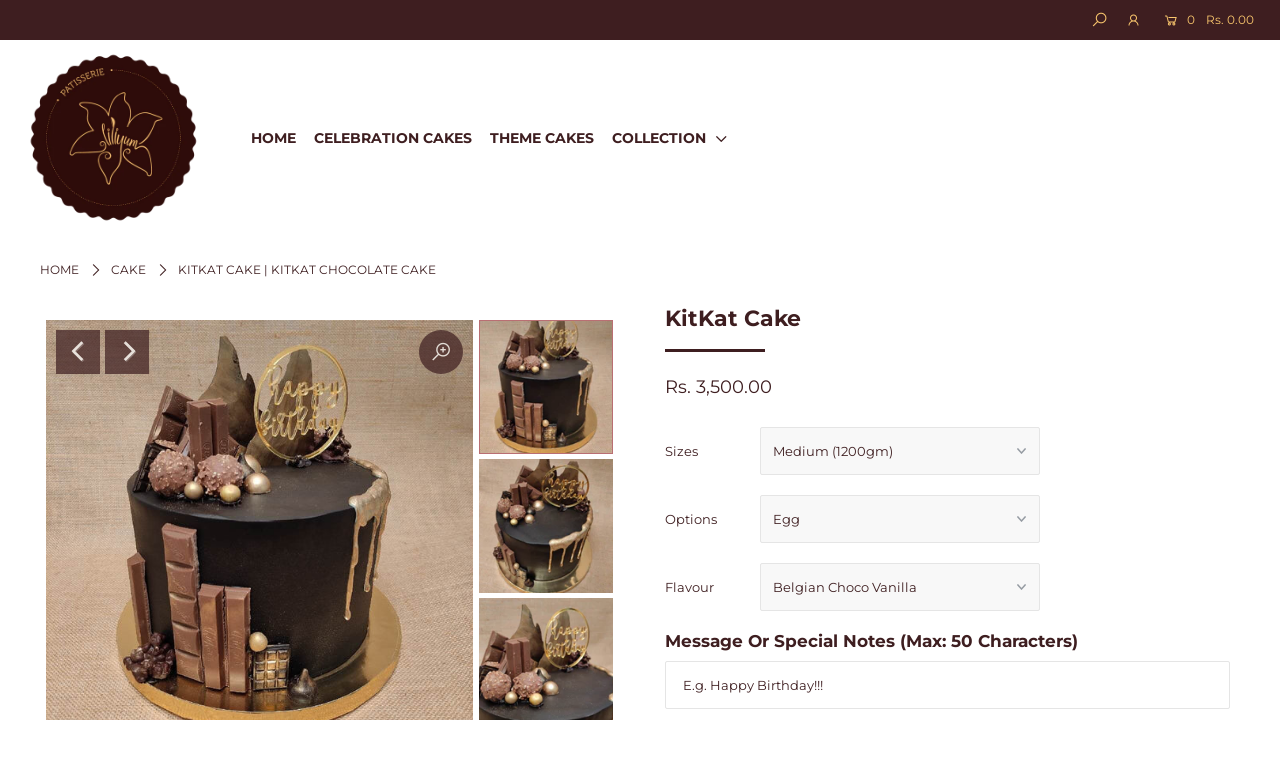

--- FILE ---
content_type: text/html; charset=utf-8
request_url: https://liliyum.com/products/kitkat-cake
body_size: 30442
content:
<!DOCTYPE html>
<!--[if lt IE 7 ]><html class="ie ie6" lang="en"> <![endif]-->
<!--[if IE 7 ]><html class="ie ie7" lang="en"> <![endif]-->
<!--[if IE 8 ]><html class="ie ie8" lang="en"> <![endif]-->
<!--[if (gte IE 9)|!(IE)]><!--><html lang="en" class="no-js"> <!--<![endif]-->
<head>
<!-- "snippets/limespot.liquid" was not rendered, the associated app was uninstalled -->
  
  <meta name="google-site-verification" content="eeHwvRVfmEIrYMNHH29QuHZM3uL811uwlFZIXQTEK20" />

  <meta name="facebook-domain-verification" content="rew7ka9678pg1le7fwgt5unlm6h0hb" />  

  <meta name="p:domain_verify" content="7c41e9086d75b4736bd7a808a25f6e98"/>
  
  <meta charset="utf-8" />

  




    <meta name="twitter:card" content="//liliyum.com/cdn/shop/products/Kitkatchocolatecake._1024x.jpg?v=1634191296">
    <meta name="twitter:image" content="//liliyum.com/cdn/shop/products/Kitkatchocolatecake._1024x.jpg?v=1634191296">



<meta property="og:site_name" content="Liliyum Patisserie &amp; Cafe">
<meta property="og:url" content="https://liliyum.com/products/kitkat-cake">
<meta property="og:title" content="KitKat Cake">
<meta property="og:type" content="product">
<meta property="og:description" content="This kitkat cake design is something out of a dream, with gold dust and kitkats ornamenting it. Order online custom cakes for same day delivery across Bangalore. So have a break, have a kit kat cake! This KitKat chocolate cake is having a crossover episode with some of your other favourite sweet-treats like Hershey&#39;s kisses, KitKat, Ferrero Rocher, Dairymilk and so much more!">

  <meta property="og:price:amount" content="3,500.00">
  <meta property="og:price:currency" content="INR">

<meta property="og:image" content="http://liliyum.com/cdn/shop/products/Kitkatcake_800x.jpg?v=1633582244"><meta property="og:image" content="http://liliyum.com/cdn/shop/products/Kitkatchocolatecake._800x.jpg?v=1634191296"><meta property="og:image" content="http://liliyum.com/cdn/shop/products/Kitkatbirthdaycake_800x.jpg?v=1633582243">



<meta name="twitter:title" content="KitKat Cake">
<meta name="twitter:description" content="This kitkat cake design is something out of a dream, with gold dust and kitkats ornamenting it. Order online custom cakes for same day delivery across Bangalore. So have a break, have a kit kat cake! This KitKat chocolate cake is having a crossover episode with some of your other favourite sweet-treats like Hershey&#39;s kisses, KitKat, Ferrero Rocher, Dairymilk and so much more!">
<meta name="twitter:domain" content="">


    <!-- SEO
  ================================================== -->
  <title>
    KitKat Cake | KitKat Chocolate Cake &ndash; Liliyum Patisserie &amp; Cafe
  </title>
  
  <meta name="description" content="This kitkat cake design is something out of a dream, with gold dust and kitkats ornamenting it. Order online custom cakes for same day delivery across Bangalore. So have a break, have a kit kat cake! This KitKat chocolate cake is having a crossover episode with some of your other favourite sweet-treats like Hershey&#39;s kisses, KitKat, Ferrero Rocher, Dairymilk and so much more!" />
  
  <link rel="canonical" href="https://liliyum.com/products/kitkat-cake" />

    <!-- CSS
  ================================================== -->

  <link href="//liliyum.com/cdn/shop/t/117/assets/stylesheet.css?v=168921103917611119361762130058" rel="stylesheet" type="text/css" media="all" />
  <link href="//liliyum.com/cdn/shop/t/117/assets/queries.css?v=18320176303914751021733190507" rel="stylesheet" type="text/css" media="all" />

    <!-- JS
  ================================================== -->

  <script src="//ajax.googleapis.com/ajax/libs/jquery/2.2.4/jquery.min.js" type="text/javascript"></script>
  <script src="//liliyum.com/cdn/shop/t/117/assets/eventemitter3.min.js?v=148202183930229300091733190507" type="text/javascript"></script>
  <script src="//liliyum.com/cdn/shop/t/117/assets/theme.js?v=30442060247572950991733190507" type="text/javascript"></script>
  <script src="//liliyum.com/cdn/shopifycloud/storefront/assets/themes_support/option_selection-b017cd28.js" type="text/javascript"></script>

  <meta name="viewport" content="width=device-width, initial-scale=1">

  
  <link rel="shortcut icon" href="//liliyum.com/cdn/shop/files/liliyum-logos-allsizes_Instagram-profile_copy_aaea6559-254e-4484-b5f6-d73c8fe131fb_32x32.png?v=1613709405" type="image/png" />
  
  
  <script>window.performance && window.performance.mark && window.performance.mark('shopify.content_for_header.start');</script><meta id="shopify-digital-wallet" name="shopify-digital-wallet" content="/8082358362/digital_wallets/dialog">
<link rel="alternate" type="application/json+oembed" href="https://liliyum.com/products/kitkat-cake.oembed">
<script async="async" src="/checkouts/internal/preloads.js?locale=en-IN"></script>
<script id="shopify-features" type="application/json">{"accessToken":"6127bf1dc7de9664c5ab1f97c87a3633","betas":["rich-media-storefront-analytics"],"domain":"liliyum.com","predictiveSearch":true,"shopId":8082358362,"locale":"en"}</script>
<script>var Shopify = Shopify || {};
Shopify.shop = "liliyum-patisserie-cafe.myshopify.com";
Shopify.locale = "en";
Shopify.currency = {"active":"INR","rate":"1.0"};
Shopify.country = "IN";
Shopify.theme = {"name":"Icon - 3 DEC 2024 - LAUNCH VERSION","id":147873235180,"schema_name":"Icon","schema_version":"7","theme_store_id":686,"role":"main"};
Shopify.theme.handle = "null";
Shopify.theme.style = {"id":null,"handle":null};
Shopify.cdnHost = "liliyum.com/cdn";
Shopify.routes = Shopify.routes || {};
Shopify.routes.root = "/";</script>
<script type="module">!function(o){(o.Shopify=o.Shopify||{}).modules=!0}(window);</script>
<script>!function(o){function n(){var o=[];function n(){o.push(Array.prototype.slice.apply(arguments))}return n.q=o,n}var t=o.Shopify=o.Shopify||{};t.loadFeatures=n(),t.autoloadFeatures=n()}(window);</script>
<script id="shop-js-analytics" type="application/json">{"pageType":"product"}</script>
<script defer="defer" async type="module" src="//liliyum.com/cdn/shopifycloud/shop-js/modules/v2/client.init-shop-cart-sync_BT-GjEfc.en.esm.js"></script>
<script defer="defer" async type="module" src="//liliyum.com/cdn/shopifycloud/shop-js/modules/v2/chunk.common_D58fp_Oc.esm.js"></script>
<script defer="defer" async type="module" src="//liliyum.com/cdn/shopifycloud/shop-js/modules/v2/chunk.modal_xMitdFEc.esm.js"></script>
<script type="module">
  await import("//liliyum.com/cdn/shopifycloud/shop-js/modules/v2/client.init-shop-cart-sync_BT-GjEfc.en.esm.js");
await import("//liliyum.com/cdn/shopifycloud/shop-js/modules/v2/chunk.common_D58fp_Oc.esm.js");
await import("//liliyum.com/cdn/shopifycloud/shop-js/modules/v2/chunk.modal_xMitdFEc.esm.js");

  window.Shopify.SignInWithShop?.initShopCartSync?.({"fedCMEnabled":true,"windoidEnabled":true});

</script>
<script>(function() {
  var isLoaded = false;
  function asyncLoad() {
    if (isLoaded) return;
    isLoaded = true;
    var urls = ["https:\/\/atlantis.live.zoko.io\/scripts\/main.js?v=v2\u0026shop=liliyum-patisserie-cafe.myshopify.com","https:\/\/atlantis.live.zoko.io\/scripts\/main.js?v=v2\u0026shop=liliyum-patisserie-cafe.myshopify.com"];
    for (var i = 0; i < urls.length; i++) {
      var s = document.createElement('script');
      s.type = 'text/javascript';
      s.async = true;
      s.src = urls[i];
      var x = document.getElementsByTagName('script')[0];
      x.parentNode.insertBefore(s, x);
    }
  };
  if(window.attachEvent) {
    window.attachEvent('onload', asyncLoad);
  } else {
    window.addEventListener('load', asyncLoad, false);
  }
})();</script>
<script id="__st">var __st={"a":8082358362,"offset":-18000,"reqid":"6295f69f-b0ba-487c-a2c8-50d36c95bf54-1769060233","pageurl":"liliyum.com\/products\/kitkat-cake","u":"4c17c404aa1b","p":"product","rtyp":"product","rid":7139600597145};</script>
<script>window.ShopifyPaypalV4VisibilityTracking = true;</script>
<script id="captcha-bootstrap">!function(){'use strict';const t='contact',e='account',n='new_comment',o=[[t,t],['blogs',n],['comments',n],[t,'customer']],c=[[e,'customer_login'],[e,'guest_login'],[e,'recover_customer_password'],[e,'create_customer']],r=t=>t.map((([t,e])=>`form[action*='/${t}']:not([data-nocaptcha='true']) input[name='form_type'][value='${e}']`)).join(','),a=t=>()=>t?[...document.querySelectorAll(t)].map((t=>t.form)):[];function s(){const t=[...o],e=r(t);return a(e)}const i='password',u='form_key',d=['recaptcha-v3-token','g-recaptcha-response','h-captcha-response',i],f=()=>{try{return window.sessionStorage}catch{return}},m='__shopify_v',_=t=>t.elements[u];function p(t,e,n=!1){try{const o=window.sessionStorage,c=JSON.parse(o.getItem(e)),{data:r}=function(t){const{data:e,action:n}=t;return t[m]||n?{data:e,action:n}:{data:t,action:n}}(c);for(const[e,n]of Object.entries(r))t.elements[e]&&(t.elements[e].value=n);n&&o.removeItem(e)}catch(o){console.error('form repopulation failed',{error:o})}}const l='form_type',E='cptcha';function T(t){t.dataset[E]=!0}const w=window,h=w.document,L='Shopify',v='ce_forms',y='captcha';let A=!1;((t,e)=>{const n=(g='f06e6c50-85a8-45c8-87d0-21a2b65856fe',I='https://cdn.shopify.com/shopifycloud/storefront-forms-hcaptcha/ce_storefront_forms_captcha_hcaptcha.v1.5.2.iife.js',D={infoText:'Protected by hCaptcha',privacyText:'Privacy',termsText:'Terms'},(t,e,n)=>{const o=w[L][v],c=o.bindForm;if(c)return c(t,g,e,D).then(n);var r;o.q.push([[t,g,e,D],n]),r=I,A||(h.body.append(Object.assign(h.createElement('script'),{id:'captcha-provider',async:!0,src:r})),A=!0)});var g,I,D;w[L]=w[L]||{},w[L][v]=w[L][v]||{},w[L][v].q=[],w[L][y]=w[L][y]||{},w[L][y].protect=function(t,e){n(t,void 0,e),T(t)},Object.freeze(w[L][y]),function(t,e,n,w,h,L){const[v,y,A,g]=function(t,e,n){const i=e?o:[],u=t?c:[],d=[...i,...u],f=r(d),m=r(i),_=r(d.filter((([t,e])=>n.includes(e))));return[a(f),a(m),a(_),s()]}(w,h,L),I=t=>{const e=t.target;return e instanceof HTMLFormElement?e:e&&e.form},D=t=>v().includes(t);t.addEventListener('submit',(t=>{const e=I(t);if(!e)return;const n=D(e)&&!e.dataset.hcaptchaBound&&!e.dataset.recaptchaBound,o=_(e),c=g().includes(e)&&(!o||!o.value);(n||c)&&t.preventDefault(),c&&!n&&(function(t){try{if(!f())return;!function(t){const e=f();if(!e)return;const n=_(t);if(!n)return;const o=n.value;o&&e.removeItem(o)}(t);const e=Array.from(Array(32),(()=>Math.random().toString(36)[2])).join('');!function(t,e){_(t)||t.append(Object.assign(document.createElement('input'),{type:'hidden',name:u})),t.elements[u].value=e}(t,e),function(t,e){const n=f();if(!n)return;const o=[...t.querySelectorAll(`input[type='${i}']`)].map((({name:t})=>t)),c=[...d,...o],r={};for(const[a,s]of new FormData(t).entries())c.includes(a)||(r[a]=s);n.setItem(e,JSON.stringify({[m]:1,action:t.action,data:r}))}(t,e)}catch(e){console.error('failed to persist form',e)}}(e),e.submit())}));const S=(t,e)=>{t&&!t.dataset[E]&&(n(t,e.some((e=>e===t))),T(t))};for(const o of['focusin','change'])t.addEventListener(o,(t=>{const e=I(t);D(e)&&S(e,y())}));const B=e.get('form_key'),M=e.get(l),P=B&&M;t.addEventListener('DOMContentLoaded',(()=>{const t=y();if(P)for(const e of t)e.elements[l].value===M&&p(e,B);[...new Set([...A(),...v().filter((t=>'true'===t.dataset.shopifyCaptcha))])].forEach((e=>S(e,t)))}))}(h,new URLSearchParams(w.location.search),n,t,e,['guest_login'])})(!0,!0)}();</script>
<script integrity="sha256-4kQ18oKyAcykRKYeNunJcIwy7WH5gtpwJnB7kiuLZ1E=" data-source-attribution="shopify.loadfeatures" defer="defer" src="//liliyum.com/cdn/shopifycloud/storefront/assets/storefront/load_feature-a0a9edcb.js" crossorigin="anonymous"></script>
<script data-source-attribution="shopify.dynamic_checkout.dynamic.init">var Shopify=Shopify||{};Shopify.PaymentButton=Shopify.PaymentButton||{isStorefrontPortableWallets:!0,init:function(){window.Shopify.PaymentButton.init=function(){};var t=document.createElement("script");t.src="https://liliyum.com/cdn/shopifycloud/portable-wallets/latest/portable-wallets.en.js",t.type="module",document.head.appendChild(t)}};
</script>
<script data-source-attribution="shopify.dynamic_checkout.buyer_consent">
  function portableWalletsHideBuyerConsent(e){var t=document.getElementById("shopify-buyer-consent"),n=document.getElementById("shopify-subscription-policy-button");t&&n&&(t.classList.add("hidden"),t.setAttribute("aria-hidden","true"),n.removeEventListener("click",e))}function portableWalletsShowBuyerConsent(e){var t=document.getElementById("shopify-buyer-consent"),n=document.getElementById("shopify-subscription-policy-button");t&&n&&(t.classList.remove("hidden"),t.removeAttribute("aria-hidden"),n.addEventListener("click",e))}window.Shopify?.PaymentButton&&(window.Shopify.PaymentButton.hideBuyerConsent=portableWalletsHideBuyerConsent,window.Shopify.PaymentButton.showBuyerConsent=portableWalletsShowBuyerConsent);
</script>
<script data-source-attribution="shopify.dynamic_checkout.cart.bootstrap">document.addEventListener("DOMContentLoaded",(function(){function t(){return document.querySelector("shopify-accelerated-checkout-cart, shopify-accelerated-checkout")}if(t())Shopify.PaymentButton.init();else{new MutationObserver((function(e,n){t()&&(Shopify.PaymentButton.init(),n.disconnect())})).observe(document.body,{childList:!0,subtree:!0})}}));
</script>
<script id="sections-script" data-sections="product-recommendations" defer="defer" src="//liliyum.com/cdn/shop/t/117/compiled_assets/scripts.js?v=5355"></script>
<script>window.performance && window.performance.mark && window.performance.mark('shopify.content_for_header.end');</script>
  <link rel="next" href="/next"/>
  <link rel="prev" href="/prev"/>


<script>
    
    
    
    
    var gsf_conversion_data = {page_type : 'product', event : 'view_item', data : {product_data : [{variant_id : 41304248909977, product_id : 7139600597145, name : "KitKat Cake", price : "3500.00", currency : "INR", sku : "KITKATCAKE-BELGIANCHOCOVANILLA-1.2KG-EGG", brand : "Liliyum Patisserie", variant : "Medium (1200gm) / Egg / Belgian Choco Vanilla", category : "Cake", quantity : "-49" }], total_price : "3500.00", shop_currency : "INR"}};
    
</script>

<!-- BEGIN app block: shopify://apps/liliyum-dd-admin/blocks/liliyum-block/30f70a70-364c-4b3e-966b-03a31855e4a0 -->
<!-- END app block --><link href="https://monorail-edge.shopifysvc.com" rel="dns-prefetch">
<script>(function(){if ("sendBeacon" in navigator && "performance" in window) {try {var session_token_from_headers = performance.getEntriesByType('navigation')[0].serverTiming.find(x => x.name == '_s').description;} catch {var session_token_from_headers = undefined;}var session_cookie_matches = document.cookie.match(/_shopify_s=([^;]*)/);var session_token_from_cookie = session_cookie_matches && session_cookie_matches.length === 2 ? session_cookie_matches[1] : "";var session_token = session_token_from_headers || session_token_from_cookie || "";function handle_abandonment_event(e) {var entries = performance.getEntries().filter(function(entry) {return /monorail-edge.shopifysvc.com/.test(entry.name);});if (!window.abandonment_tracked && entries.length === 0) {window.abandonment_tracked = true;var currentMs = Date.now();var navigation_start = performance.timing.navigationStart;var payload = {shop_id: 8082358362,url: window.location.href,navigation_start,duration: currentMs - navigation_start,session_token,page_type: "product"};window.navigator.sendBeacon("https://monorail-edge.shopifysvc.com/v1/produce", JSON.stringify({schema_id: "online_store_buyer_site_abandonment/1.1",payload: payload,metadata: {event_created_at_ms: currentMs,event_sent_at_ms: currentMs}}));}}window.addEventListener('pagehide', handle_abandonment_event);}}());</script>
<script id="web-pixels-manager-setup">(function e(e,d,r,n,o){if(void 0===o&&(o={}),!Boolean(null===(a=null===(i=window.Shopify)||void 0===i?void 0:i.analytics)||void 0===a?void 0:a.replayQueue)){var i,a;window.Shopify=window.Shopify||{};var t=window.Shopify;t.analytics=t.analytics||{};var s=t.analytics;s.replayQueue=[],s.publish=function(e,d,r){return s.replayQueue.push([e,d,r]),!0};try{self.performance.mark("wpm:start")}catch(e){}var l=function(){var e={modern:/Edge?\/(1{2}[4-9]|1[2-9]\d|[2-9]\d{2}|\d{4,})\.\d+(\.\d+|)|Firefox\/(1{2}[4-9]|1[2-9]\d|[2-9]\d{2}|\d{4,})\.\d+(\.\d+|)|Chrom(ium|e)\/(9{2}|\d{3,})\.\d+(\.\d+|)|(Maci|X1{2}).+ Version\/(15\.\d+|(1[6-9]|[2-9]\d|\d{3,})\.\d+)([,.]\d+|)( \(\w+\)|)( Mobile\/\w+|) Safari\/|Chrome.+OPR\/(9{2}|\d{3,})\.\d+\.\d+|(CPU[ +]OS|iPhone[ +]OS|CPU[ +]iPhone|CPU IPhone OS|CPU iPad OS)[ +]+(15[._]\d+|(1[6-9]|[2-9]\d|\d{3,})[._]\d+)([._]\d+|)|Android:?[ /-](13[3-9]|1[4-9]\d|[2-9]\d{2}|\d{4,})(\.\d+|)(\.\d+|)|Android.+Firefox\/(13[5-9]|1[4-9]\d|[2-9]\d{2}|\d{4,})\.\d+(\.\d+|)|Android.+Chrom(ium|e)\/(13[3-9]|1[4-9]\d|[2-9]\d{2}|\d{4,})\.\d+(\.\d+|)|SamsungBrowser\/([2-9]\d|\d{3,})\.\d+/,legacy:/Edge?\/(1[6-9]|[2-9]\d|\d{3,})\.\d+(\.\d+|)|Firefox\/(5[4-9]|[6-9]\d|\d{3,})\.\d+(\.\d+|)|Chrom(ium|e)\/(5[1-9]|[6-9]\d|\d{3,})\.\d+(\.\d+|)([\d.]+$|.*Safari\/(?![\d.]+ Edge\/[\d.]+$))|(Maci|X1{2}).+ Version\/(10\.\d+|(1[1-9]|[2-9]\d|\d{3,})\.\d+)([,.]\d+|)( \(\w+\)|)( Mobile\/\w+|) Safari\/|Chrome.+OPR\/(3[89]|[4-9]\d|\d{3,})\.\d+\.\d+|(CPU[ +]OS|iPhone[ +]OS|CPU[ +]iPhone|CPU IPhone OS|CPU iPad OS)[ +]+(10[._]\d+|(1[1-9]|[2-9]\d|\d{3,})[._]\d+)([._]\d+|)|Android:?[ /-](13[3-9]|1[4-9]\d|[2-9]\d{2}|\d{4,})(\.\d+|)(\.\d+|)|Mobile Safari.+OPR\/([89]\d|\d{3,})\.\d+\.\d+|Android.+Firefox\/(13[5-9]|1[4-9]\d|[2-9]\d{2}|\d{4,})\.\d+(\.\d+|)|Android.+Chrom(ium|e)\/(13[3-9]|1[4-9]\d|[2-9]\d{2}|\d{4,})\.\d+(\.\d+|)|Android.+(UC? ?Browser|UCWEB|U3)[ /]?(15\.([5-9]|\d{2,})|(1[6-9]|[2-9]\d|\d{3,})\.\d+)\.\d+|SamsungBrowser\/(5\.\d+|([6-9]|\d{2,})\.\d+)|Android.+MQ{2}Browser\/(14(\.(9|\d{2,})|)|(1[5-9]|[2-9]\d|\d{3,})(\.\d+|))(\.\d+|)|K[Aa][Ii]OS\/(3\.\d+|([4-9]|\d{2,})\.\d+)(\.\d+|)/},d=e.modern,r=e.legacy,n=navigator.userAgent;return n.match(d)?"modern":n.match(r)?"legacy":"unknown"}(),u="modern"===l?"modern":"legacy",c=(null!=n?n:{modern:"",legacy:""})[u],f=function(e){return[e.baseUrl,"/wpm","/b",e.hashVersion,"modern"===e.buildTarget?"m":"l",".js"].join("")}({baseUrl:d,hashVersion:r,buildTarget:u}),m=function(e){var d=e.version,r=e.bundleTarget,n=e.surface,o=e.pageUrl,i=e.monorailEndpoint;return{emit:function(e){var a=e.status,t=e.errorMsg,s=(new Date).getTime(),l=JSON.stringify({metadata:{event_sent_at_ms:s},events:[{schema_id:"web_pixels_manager_load/3.1",payload:{version:d,bundle_target:r,page_url:o,status:a,surface:n,error_msg:t},metadata:{event_created_at_ms:s}}]});if(!i)return console&&console.warn&&console.warn("[Web Pixels Manager] No Monorail endpoint provided, skipping logging."),!1;try{return self.navigator.sendBeacon.bind(self.navigator)(i,l)}catch(e){}var u=new XMLHttpRequest;try{return u.open("POST",i,!0),u.setRequestHeader("Content-Type","text/plain"),u.send(l),!0}catch(e){return console&&console.warn&&console.warn("[Web Pixels Manager] Got an unhandled error while logging to Monorail."),!1}}}}({version:r,bundleTarget:l,surface:e.surface,pageUrl:self.location.href,monorailEndpoint:e.monorailEndpoint});try{o.browserTarget=l,function(e){var d=e.src,r=e.async,n=void 0===r||r,o=e.onload,i=e.onerror,a=e.sri,t=e.scriptDataAttributes,s=void 0===t?{}:t,l=document.createElement("script"),u=document.querySelector("head"),c=document.querySelector("body");if(l.async=n,l.src=d,a&&(l.integrity=a,l.crossOrigin="anonymous"),s)for(var f in s)if(Object.prototype.hasOwnProperty.call(s,f))try{l.dataset[f]=s[f]}catch(e){}if(o&&l.addEventListener("load",o),i&&l.addEventListener("error",i),u)u.appendChild(l);else{if(!c)throw new Error("Did not find a head or body element to append the script");c.appendChild(l)}}({src:f,async:!0,onload:function(){if(!function(){var e,d;return Boolean(null===(d=null===(e=window.Shopify)||void 0===e?void 0:e.analytics)||void 0===d?void 0:d.initialized)}()){var d=window.webPixelsManager.init(e)||void 0;if(d){var r=window.Shopify.analytics;r.replayQueue.forEach((function(e){var r=e[0],n=e[1],o=e[2];d.publishCustomEvent(r,n,o)})),r.replayQueue=[],r.publish=d.publishCustomEvent,r.visitor=d.visitor,r.initialized=!0}}},onerror:function(){return m.emit({status:"failed",errorMsg:"".concat(f," has failed to load")})},sri:function(e){var d=/^sha384-[A-Za-z0-9+/=]+$/;return"string"==typeof e&&d.test(e)}(c)?c:"",scriptDataAttributes:o}),m.emit({status:"loading"})}catch(e){m.emit({status:"failed",errorMsg:(null==e?void 0:e.message)||"Unknown error"})}}})({shopId: 8082358362,storefrontBaseUrl: "https://liliyum.com",extensionsBaseUrl: "https://extensions.shopifycdn.com/cdn/shopifycloud/web-pixels-manager",monorailEndpoint: "https://monorail-edge.shopifysvc.com/unstable/produce_batch",surface: "storefront-renderer",enabledBetaFlags: ["2dca8a86"],webPixelsConfigList: [{"id":"1374093548","configuration":"{\"account_ID\":\"161184\",\"google_analytics_tracking_tag\":\"1\",\"measurement_id\":\"2\",\"api_secret\":\"3\",\"shop_settings\":\"{\\\"custom_pixel_script\\\":\\\"https:\\\\\\\/\\\\\\\/storage.googleapis.com\\\\\\\/gsf-scripts\\\\\\\/custom-pixels\\\\\\\/liliyum-patisserie-cafe.js\\\"}\"}","eventPayloadVersion":"v1","runtimeContext":"LAX","scriptVersion":"c6b888297782ed4a1cba19cda43d6625","type":"APP","apiClientId":1558137,"privacyPurposes":[],"dataSharingAdjustments":{"protectedCustomerApprovalScopes":["read_customer_address","read_customer_email","read_customer_name","read_customer_personal_data","read_customer_phone"]}},{"id":"537723116","configuration":"{\"config\":\"{\\\"google_tag_ids\\\":[\\\"G-V31FZTXLZV\\\",\\\"AW-620405395\\\"],\\\"gtag_events\\\":[{\\\"type\\\":\\\"search\\\",\\\"action_label\\\":[\\\"G-V31FZTXLZV\\\",\\\"AW-620405395\\\/JbTFCIHgk9UBEJPF6qcC\\\"]},{\\\"type\\\":\\\"begin_checkout\\\",\\\"action_label\\\":[\\\"G-V31FZTXLZV\\\",\\\"AW-620405395\\\/tD4FCP7fk9UBEJPF6qcC\\\"]},{\\\"type\\\":\\\"view_item\\\",\\\"action_label\\\":[\\\"G-V31FZTXLZV\\\",\\\"AW-620405395\\\/ndwgCPjfk9UBEJPF6qcC\\\"]},{\\\"type\\\":\\\"purchase\\\",\\\"action_label\\\":[\\\"G-V31FZTXLZV\\\",\\\"AW-620405395\\\/0BZ9CPXfk9UBEJPF6qcC\\\"]},{\\\"type\\\":\\\"page_view\\\",\\\"action_label\\\":[\\\"G-V31FZTXLZV\\\",\\\"AW-620405395\\\/nt3fCPLfk9UBEJPF6qcC\\\"]},{\\\"type\\\":\\\"add_payment_info\\\",\\\"action_label\\\":[\\\"G-V31FZTXLZV\\\",\\\"AW-620405395\\\/ofejCITgk9UBEJPF6qcC\\\"]},{\\\"type\\\":\\\"add_to_cart\\\",\\\"action_label\\\":[\\\"G-V31FZTXLZV\\\",\\\"AW-620405395\\\/IitxCPvfk9UBEJPF6qcC\\\"]}],\\\"enable_monitoring_mode\\\":false}\"}","eventPayloadVersion":"v1","runtimeContext":"OPEN","scriptVersion":"b2a88bafab3e21179ed38636efcd8a93","type":"APP","apiClientId":1780363,"privacyPurposes":[],"dataSharingAdjustments":{"protectedCustomerApprovalScopes":["read_customer_address","read_customer_email","read_customer_name","read_customer_personal_data","read_customer_phone"]}},{"id":"309231852","configuration":"{\"myshopifyDomain\":\"liliyum-patisserie-cafe.myshopify.com\"}","eventPayloadVersion":"v1","runtimeContext":"STRICT","scriptVersion":"23b97d18e2aa74363140dc29c9284e87","type":"APP","apiClientId":2775569,"privacyPurposes":["ANALYTICS","MARKETING","SALE_OF_DATA"],"dataSharingAdjustments":{"protectedCustomerApprovalScopes":["read_customer_address","read_customer_email","read_customer_name","read_customer_phone","read_customer_personal_data"]}},{"id":"196280556","configuration":"{\"pixel_id\":\"268241251052909\",\"pixel_type\":\"facebook_pixel\",\"metaapp_system_user_token\":\"-\"}","eventPayloadVersion":"v1","runtimeContext":"OPEN","scriptVersion":"ca16bc87fe92b6042fbaa3acc2fbdaa6","type":"APP","apiClientId":2329312,"privacyPurposes":["ANALYTICS","MARKETING","SALE_OF_DATA"],"dataSharingAdjustments":{"protectedCustomerApprovalScopes":["read_customer_address","read_customer_email","read_customer_name","read_customer_personal_data","read_customer_phone"]}},{"id":"shopify-app-pixel","configuration":"{}","eventPayloadVersion":"v1","runtimeContext":"STRICT","scriptVersion":"0450","apiClientId":"shopify-pixel","type":"APP","privacyPurposes":["ANALYTICS","MARKETING"]},{"id":"shopify-custom-pixel","eventPayloadVersion":"v1","runtimeContext":"LAX","scriptVersion":"0450","apiClientId":"shopify-pixel","type":"CUSTOM","privacyPurposes":["ANALYTICS","MARKETING"]}],isMerchantRequest: false,initData: {"shop":{"name":"Liliyum Patisserie \u0026 Cafe","paymentSettings":{"currencyCode":"INR"},"myshopifyDomain":"liliyum-patisserie-cafe.myshopify.com","countryCode":"IN","storefrontUrl":"https:\/\/liliyum.com"},"customer":null,"cart":null,"checkout":null,"productVariants":[{"price":{"amount":3500.0,"currencyCode":"INR"},"product":{"title":"KitKat Cake","vendor":"Liliyum Patisserie","id":"7139600597145","untranslatedTitle":"KitKat Cake","url":"\/products\/kitkat-cake","type":"Cake"},"id":"41304248909977","image":{"src":"\/\/liliyum.com\/cdn\/shop\/products\/Kitkatcake.jpg?v=1633582244"},"sku":"KITKATCAKE-BELGIANCHOCOVANILLA-1.2KG-EGG","title":"Medium (1200gm) \/ Egg \/ Belgian Choco Vanilla","untranslatedTitle":"Medium (1200gm) \/ Egg \/ Belgian Choco Vanilla"},{"price":{"amount":3550.0,"currencyCode":"INR"},"product":{"title":"KitKat Cake","vendor":"Liliyum Patisserie","id":"7139600597145","untranslatedTitle":"KitKat Cake","url":"\/products\/kitkat-cake","type":"Cake"},"id":"41304249041049","image":{"src":"\/\/liliyum.com\/cdn\/shop\/products\/Kitkatcake.jpg?v=1633582244"},"sku":"","title":"Medium (1200gm) \/ Egg \/ Chocolate Truffle\/Ganache","untranslatedTitle":"Medium (1200gm) \/ Egg \/ Chocolate Truffle\/Ganache"},{"price":{"amount":3800.0,"currencyCode":"INR"},"product":{"title":"KitKat Cake","vendor":"Liliyum Patisserie","id":"7139600597145","untranslatedTitle":"KitKat Cake","url":"\/products\/kitkat-cake","type":"Cake"},"id":"41304249204889","image":{"src":"\/\/liliyum.com\/cdn\/shop\/products\/Kitkatcake.jpg?v=1633582244"},"sku":"","title":"Medium (1200gm) \/ Egg \/ Belgian Couverture Chocolate","untranslatedTitle":"Medium (1200gm) \/ Egg \/ Belgian Couverture Chocolate"},{"price":{"amount":3500.0,"currencyCode":"INR"},"product":{"title":"KitKat Cake","vendor":"Liliyum Patisserie","id":"7139600597145","untranslatedTitle":"KitKat Cake","url":"\/products\/kitkat-cake","type":"Cake"},"id":"41304249925785","image":{"src":"\/\/liliyum.com\/cdn\/shop\/products\/Kitkatcake.jpg?v=1633582244"},"sku":"","title":"Medium (1200gm) \/ Egg-Less \/ Belgian Choco Vanilla","untranslatedTitle":"Medium (1200gm) \/ Egg-Less \/ Belgian Choco Vanilla"},{"price":{"amount":3550.0,"currencyCode":"INR"},"product":{"title":"KitKat Cake","vendor":"Liliyum Patisserie","id":"7139600597145","untranslatedTitle":"KitKat Cake","url":"\/products\/kitkat-cake","type":"Cake"},"id":"41304250056857","image":{"src":"\/\/liliyum.com\/cdn\/shop\/products\/Kitkatcake.jpg?v=1633582244"},"sku":"","title":"Medium (1200gm) \/ Egg-Less \/ Chocolate Truffle\/Ganache","untranslatedTitle":"Medium (1200gm) \/ Egg-Less \/ Chocolate Truffle\/Ganache"},{"price":{"amount":3800.0,"currencyCode":"INR"},"product":{"title":"KitKat Cake","vendor":"Liliyum Patisserie","id":"7139600597145","untranslatedTitle":"KitKat Cake","url":"\/products\/kitkat-cake","type":"Cake"},"id":"41304250220697","image":{"src":"\/\/liliyum.com\/cdn\/shop\/products\/Kitkatcake.jpg?v=1633582244"},"sku":"","title":"Medium (1200gm) \/ Egg-Less \/ Belgian Couverture Chocolate","untranslatedTitle":"Medium (1200gm) \/ Egg-Less \/ Belgian Couverture Chocolate"},{"price":{"amount":3800.0,"currencyCode":"INR"},"product":{"title":"KitKat Cake","vendor":"Liliyum Patisserie","id":"7139600597145","untranslatedTitle":"KitKat Cake","url":"\/products\/kitkat-cake","type":"Cake"},"id":"41304249270425","image":{"src":"\/\/liliyum.com\/cdn\/shop\/products\/Kitkatcake.jpg?v=1633582244"},"sku":"","title":"Medium Plus (1500gm) \/ Egg \/ Belgian Choco Vanilla","untranslatedTitle":"Medium Plus (1500gm) \/ Egg \/ Belgian Choco Vanilla"},{"price":{"amount":3900.0,"currencyCode":"INR"},"product":{"title":"KitKat Cake","vendor":"Liliyum Patisserie","id":"7139600597145","untranslatedTitle":"KitKat Cake","url":"\/products\/kitkat-cake","type":"Cake"},"id":"41304249401497","image":{"src":"\/\/liliyum.com\/cdn\/shop\/products\/Kitkatcake.jpg?v=1633582244"},"sku":"","title":"Medium Plus (1500gm) \/ Egg \/ Chocolate Truffle\/Ganache","untranslatedTitle":"Medium Plus (1500gm) \/ Egg \/ Chocolate Truffle\/Ganache"},{"price":{"amount":4200.0,"currencyCode":"INR"},"product":{"title":"KitKat Cake","vendor":"Liliyum Patisserie","id":"7139600597145","untranslatedTitle":"KitKat Cake","url":"\/products\/kitkat-cake","type":"Cake"},"id":"41304249532569","image":{"src":"\/\/liliyum.com\/cdn\/shop\/products\/Kitkatcake.jpg?v=1633582244"},"sku":"","title":"Medium Plus (1500gm) \/ Egg \/ Belgian Couverture Chocolate","untranslatedTitle":"Medium Plus (1500gm) \/ Egg \/ Belgian Couverture Chocolate"},{"price":{"amount":3800.0,"currencyCode":"INR"},"product":{"title":"KitKat Cake","vendor":"Liliyum Patisserie","id":"7139600597145","untranslatedTitle":"KitKat Cake","url":"\/products\/kitkat-cake","type":"Cake"},"id":"41304250286233","image":{"src":"\/\/liliyum.com\/cdn\/shop\/products\/Kitkatcake.jpg?v=1633582244"},"sku":"","title":"Medium Plus (1500gm) \/ Egg-Less \/ Belgian Choco Vanilla","untranslatedTitle":"Medium Plus (1500gm) \/ Egg-Less \/ Belgian Choco Vanilla"},{"price":{"amount":3900.0,"currencyCode":"INR"},"product":{"title":"KitKat Cake","vendor":"Liliyum Patisserie","id":"7139600597145","untranslatedTitle":"KitKat Cake","url":"\/products\/kitkat-cake","type":"Cake"},"id":"41304250417305","image":{"src":"\/\/liliyum.com\/cdn\/shop\/products\/Kitkatcake.jpg?v=1633582244"},"sku":"","title":"Medium Plus (1500gm) \/ Egg-Less \/ Chocolate Truffle\/Ganache","untranslatedTitle":"Medium Plus (1500gm) \/ Egg-Less \/ Chocolate Truffle\/Ganache"},{"price":{"amount":4200.0,"currencyCode":"INR"},"product":{"title":"KitKat Cake","vendor":"Liliyum Patisserie","id":"7139600597145","untranslatedTitle":"KitKat Cake","url":"\/products\/kitkat-cake","type":"Cake"},"id":"41304250548377","image":{"src":"\/\/liliyum.com\/cdn\/shop\/products\/Kitkatcake.jpg?v=1633582244"},"sku":"","title":"Medium Plus (1500gm) \/ Egg-Less \/ Belgian Couverture Chocolate","untranslatedTitle":"Medium Plus (1500gm) \/ Egg-Less \/ Belgian Couverture Chocolate"},{"price":{"amount":4450.0,"currencyCode":"INR"},"product":{"title":"KitKat Cake","vendor":"Liliyum Patisserie","id":"7139600597145","untranslatedTitle":"KitKat Cake","url":"\/products\/kitkat-cake","type":"Cake"},"id":"41304249598105","image":{"src":"\/\/liliyum.com\/cdn\/shop\/products\/Kitkatcake.jpg?v=1633582244"},"sku":"","title":"Large (2000gm) \/ Egg \/ Belgian Choco Vanilla","untranslatedTitle":"Large (2000gm) \/ Egg \/ Belgian Choco Vanilla"},{"price":{"amount":4550.0,"currencyCode":"INR"},"product":{"title":"KitKat Cake","vendor":"Liliyum Patisserie","id":"7139600597145","untranslatedTitle":"KitKat Cake","url":"\/products\/kitkat-cake","type":"Cake"},"id":"41304249729177","image":{"src":"\/\/liliyum.com\/cdn\/shop\/products\/Kitkatcake.jpg?v=1633582244"},"sku":"","title":"Large (2000gm) \/ Egg \/ Chocolate Truffle\/Ganache","untranslatedTitle":"Large (2000gm) \/ Egg \/ Chocolate Truffle\/Ganache"},{"price":{"amount":4950.0,"currencyCode":"INR"},"product":{"title":"KitKat Cake","vendor":"Liliyum Patisserie","id":"7139600597145","untranslatedTitle":"KitKat Cake","url":"\/products\/kitkat-cake","type":"Cake"},"id":"41304249860249","image":{"src":"\/\/liliyum.com\/cdn\/shop\/products\/Kitkatcake.jpg?v=1633582244"},"sku":"","title":"Large (2000gm) \/ Egg \/ Belgian Couverture Chocolate","untranslatedTitle":"Large (2000gm) \/ Egg \/ Belgian Couverture Chocolate"},{"price":{"amount":4450.0,"currencyCode":"INR"},"product":{"title":"KitKat Cake","vendor":"Liliyum Patisserie","id":"7139600597145","untranslatedTitle":"KitKat Cake","url":"\/products\/kitkat-cake","type":"Cake"},"id":"41304250613913","image":{"src":"\/\/liliyum.com\/cdn\/shop\/products\/Kitkatcake.jpg?v=1633582244"},"sku":"","title":"Large (2000gm) \/ Egg-Less \/ Belgian Choco Vanilla","untranslatedTitle":"Large (2000gm) \/ Egg-Less \/ Belgian Choco Vanilla"},{"price":{"amount":4550.0,"currencyCode":"INR"},"product":{"title":"KitKat Cake","vendor":"Liliyum Patisserie","id":"7139600597145","untranslatedTitle":"KitKat Cake","url":"\/products\/kitkat-cake","type":"Cake"},"id":"41304250744985","image":{"src":"\/\/liliyum.com\/cdn\/shop\/products\/Kitkatcake.jpg?v=1633582244"},"sku":"","title":"Large (2000gm) \/ Egg-Less \/ Chocolate Truffle\/Ganache","untranslatedTitle":"Large (2000gm) \/ Egg-Less \/ Chocolate Truffle\/Ganache"},{"price":{"amount":4950.0,"currencyCode":"INR"},"product":{"title":"KitKat Cake","vendor":"Liliyum Patisserie","id":"7139600597145","untranslatedTitle":"KitKat Cake","url":"\/products\/kitkat-cake","type":"Cake"},"id":"41304250876057","image":{"src":"\/\/liliyum.com\/cdn\/shop\/products\/Kitkatcake.jpg?v=1633582244"},"sku":"","title":"Large (2000gm) \/ Egg-Less \/ Belgian Couverture Chocolate","untranslatedTitle":"Large (2000gm) \/ Egg-Less \/ Belgian Couverture Chocolate"},{"price":{"amount":5200.0,"currencyCode":"INR"},"product":{"title":"KitKat Cake","vendor":"Liliyum Patisserie","id":"7139600597145","untranslatedTitle":"KitKat Cake","url":"\/products\/kitkat-cake","type":"Cake"},"id":"43516787097836","image":{"src":"\/\/liliyum.com\/cdn\/shop\/products\/Kitkatcake.jpg?v=1633582244"},"sku":"","title":"Large Plus (2500gm) \/ Egg \/ Belgian Choco Vanilla","untranslatedTitle":"Large Plus (2500gm) \/ Egg \/ Belgian Choco Vanilla"},{"price":{"amount":5400.0,"currencyCode":"INR"},"product":{"title":"KitKat Cake","vendor":"Liliyum Patisserie","id":"7139600597145","untranslatedTitle":"KitKat Cake","url":"\/products\/kitkat-cake","type":"Cake"},"id":"43516787130604","image":{"src":"\/\/liliyum.com\/cdn\/shop\/products\/Kitkatcake.jpg?v=1633582244"},"sku":"","title":"Large Plus (2500gm) \/ Egg \/ Chocolate Truffle\/Ganache","untranslatedTitle":"Large Plus (2500gm) \/ Egg \/ Chocolate Truffle\/Ganache"},{"price":{"amount":5800.0,"currencyCode":"INR"},"product":{"title":"KitKat Cake","vendor":"Liliyum Patisserie","id":"7139600597145","untranslatedTitle":"KitKat Cake","url":"\/products\/kitkat-cake","type":"Cake"},"id":"43516787163372","image":{"src":"\/\/liliyum.com\/cdn\/shop\/products\/Kitkatcake.jpg?v=1633582244"},"sku":"","title":"Large Plus (2500gm) \/ Egg \/ Belgian Couverture Chocolate","untranslatedTitle":"Large Plus (2500gm) \/ Egg \/ Belgian Couverture Chocolate"},{"price":{"amount":5200.0,"currencyCode":"INR"},"product":{"title":"KitKat Cake","vendor":"Liliyum Patisserie","id":"7139600597145","untranslatedTitle":"KitKat Cake","url":"\/products\/kitkat-cake","type":"Cake"},"id":"43516787196140","image":{"src":"\/\/liliyum.com\/cdn\/shop\/products\/Kitkatcake.jpg?v=1633582244"},"sku":"","title":"Large Plus (2500gm) \/ Egg-Less \/ Belgian Choco Vanilla","untranslatedTitle":"Large Plus (2500gm) \/ Egg-Less \/ Belgian Choco Vanilla"},{"price":{"amount":5400.0,"currencyCode":"INR"},"product":{"title":"KitKat Cake","vendor":"Liliyum Patisserie","id":"7139600597145","untranslatedTitle":"KitKat Cake","url":"\/products\/kitkat-cake","type":"Cake"},"id":"43516787228908","image":{"src":"\/\/liliyum.com\/cdn\/shop\/products\/Kitkatcake.jpg?v=1633582244"},"sku":"","title":"Large Plus (2500gm) \/ Egg-Less \/ Chocolate Truffle\/Ganache","untranslatedTitle":"Large Plus (2500gm) \/ Egg-Less \/ Chocolate Truffle\/Ganache"},{"price":{"amount":5800.0,"currencyCode":"INR"},"product":{"title":"KitKat Cake","vendor":"Liliyum Patisserie","id":"7139600597145","untranslatedTitle":"KitKat Cake","url":"\/products\/kitkat-cake","type":"Cake"},"id":"43516787261676","image":{"src":"\/\/liliyum.com\/cdn\/shop\/products\/Kitkatcake.jpg?v=1633582244"},"sku":"","title":"Large Plus (2500gm) \/ Egg-Less \/ Belgian Couverture Chocolate","untranslatedTitle":"Large Plus (2500gm) \/ Egg-Less \/ Belgian Couverture Chocolate"},{"price":{"amount":5750.0,"currencyCode":"INR"},"product":{"title":"KitKat Cake","vendor":"Liliyum Patisserie","id":"7139600597145","untranslatedTitle":"KitKat Cake","url":"\/products\/kitkat-cake","type":"Cake"},"id":"43516827009260","image":{"src":"\/\/liliyum.com\/cdn\/shop\/products\/Kitkatcake.jpg?v=1633582244"},"sku":"","title":"Extra Large (3000gm) \/ Egg \/ Belgian Choco Vanilla","untranslatedTitle":"Extra Large (3000gm) \/ Egg \/ Belgian Choco Vanilla"},{"price":{"amount":5950.0,"currencyCode":"INR"},"product":{"title":"KitKat Cake","vendor":"Liliyum Patisserie","id":"7139600597145","untranslatedTitle":"KitKat Cake","url":"\/products\/kitkat-cake","type":"Cake"},"id":"43516827042028","image":{"src":"\/\/liliyum.com\/cdn\/shop\/products\/Kitkatcake.jpg?v=1633582244"},"sku":"","title":"Extra Large (3000gm) \/ Egg \/ Chocolate Truffle\/Ganache","untranslatedTitle":"Extra Large (3000gm) \/ Egg \/ Chocolate Truffle\/Ganache"},{"price":{"amount":6450.0,"currencyCode":"INR"},"product":{"title":"KitKat Cake","vendor":"Liliyum Patisserie","id":"7139600597145","untranslatedTitle":"KitKat Cake","url":"\/products\/kitkat-cake","type":"Cake"},"id":"43516827074796","image":{"src":"\/\/liliyum.com\/cdn\/shop\/products\/Kitkatcake.jpg?v=1633582244"},"sku":"","title":"Extra Large (3000gm) \/ Egg \/ Belgian Couverture Chocolate","untranslatedTitle":"Extra Large (3000gm) \/ Egg \/ Belgian Couverture Chocolate"},{"price":{"amount":5750.0,"currencyCode":"INR"},"product":{"title":"KitKat Cake","vendor":"Liliyum Patisserie","id":"7139600597145","untranslatedTitle":"KitKat Cake","url":"\/products\/kitkat-cake","type":"Cake"},"id":"43516827107564","image":{"src":"\/\/liliyum.com\/cdn\/shop\/products\/Kitkatcake.jpg?v=1633582244"},"sku":"","title":"Extra Large (3000gm) \/ Egg-Less \/ Belgian Choco Vanilla","untranslatedTitle":"Extra Large (3000gm) \/ Egg-Less \/ Belgian Choco Vanilla"},{"price":{"amount":5950.0,"currencyCode":"INR"},"product":{"title":"KitKat Cake","vendor":"Liliyum Patisserie","id":"7139600597145","untranslatedTitle":"KitKat Cake","url":"\/products\/kitkat-cake","type":"Cake"},"id":"43516827140332","image":{"src":"\/\/liliyum.com\/cdn\/shop\/products\/Kitkatcake.jpg?v=1633582244"},"sku":"","title":"Extra Large (3000gm) \/ Egg-Less \/ Chocolate Truffle\/Ganache","untranslatedTitle":"Extra Large (3000gm) \/ Egg-Less \/ Chocolate Truffle\/Ganache"},{"price":{"amount":6450.0,"currencyCode":"INR"},"product":{"title":"KitKat Cake","vendor":"Liliyum Patisserie","id":"7139600597145","untranslatedTitle":"KitKat Cake","url":"\/products\/kitkat-cake","type":"Cake"},"id":"43516827173100","image":{"src":"\/\/liliyum.com\/cdn\/shop\/products\/Kitkatcake.jpg?v=1633582244"},"sku":"","title":"Extra Large (3000gm) \/ Egg-Less \/ Belgian Couverture Chocolate","untranslatedTitle":"Extra Large (3000gm) \/ Egg-Less \/ Belgian Couverture Chocolate"}],"purchasingCompany":null},},"https://liliyum.com/cdn","fcfee988w5aeb613cpc8e4bc33m6693e112",{"modern":"","legacy":""},{"shopId":"8082358362","storefrontBaseUrl":"https:\/\/liliyum.com","extensionBaseUrl":"https:\/\/extensions.shopifycdn.com\/cdn\/shopifycloud\/web-pixels-manager","surface":"storefront-renderer","enabledBetaFlags":"[\"2dca8a86\"]","isMerchantRequest":"false","hashVersion":"fcfee988w5aeb613cpc8e4bc33m6693e112","publish":"custom","events":"[[\"page_viewed\",{}],[\"product_viewed\",{\"productVariant\":{\"price\":{\"amount\":3500.0,\"currencyCode\":\"INR\"},\"product\":{\"title\":\"KitKat Cake\",\"vendor\":\"Liliyum Patisserie\",\"id\":\"7139600597145\",\"untranslatedTitle\":\"KitKat Cake\",\"url\":\"\/products\/kitkat-cake\",\"type\":\"Cake\"},\"id\":\"41304248909977\",\"image\":{\"src\":\"\/\/liliyum.com\/cdn\/shop\/products\/Kitkatcake.jpg?v=1633582244\"},\"sku\":\"KITKATCAKE-BELGIANCHOCOVANILLA-1.2KG-EGG\",\"title\":\"Medium (1200gm) \/ Egg \/ Belgian Choco Vanilla\",\"untranslatedTitle\":\"Medium (1200gm) \/ Egg \/ Belgian Choco Vanilla\"}}]]"});</script><script>
  window.ShopifyAnalytics = window.ShopifyAnalytics || {};
  window.ShopifyAnalytics.meta = window.ShopifyAnalytics.meta || {};
  window.ShopifyAnalytics.meta.currency = 'INR';
  var meta = {"product":{"id":7139600597145,"gid":"gid:\/\/shopify\/Product\/7139600597145","vendor":"Liliyum Patisserie","type":"Cake","handle":"kitkat-cake","variants":[{"id":41304248909977,"price":350000,"name":"KitKat Cake - Medium (1200gm) \/ Egg \/ Belgian Choco Vanilla","public_title":"Medium (1200gm) \/ Egg \/ Belgian Choco Vanilla","sku":"KITKATCAKE-BELGIANCHOCOVANILLA-1.2KG-EGG"},{"id":41304249041049,"price":355000,"name":"KitKat Cake - Medium (1200gm) \/ Egg \/ Chocolate Truffle\/Ganache","public_title":"Medium (1200gm) \/ Egg \/ Chocolate Truffle\/Ganache","sku":""},{"id":41304249204889,"price":380000,"name":"KitKat Cake - Medium (1200gm) \/ Egg \/ Belgian Couverture Chocolate","public_title":"Medium (1200gm) \/ Egg \/ Belgian Couverture Chocolate","sku":""},{"id":41304249925785,"price":350000,"name":"KitKat Cake - Medium (1200gm) \/ Egg-Less \/ Belgian Choco Vanilla","public_title":"Medium (1200gm) \/ Egg-Less \/ Belgian Choco Vanilla","sku":""},{"id":41304250056857,"price":355000,"name":"KitKat Cake - Medium (1200gm) \/ Egg-Less \/ Chocolate Truffle\/Ganache","public_title":"Medium (1200gm) \/ Egg-Less \/ Chocolate Truffle\/Ganache","sku":""},{"id":41304250220697,"price":380000,"name":"KitKat Cake - Medium (1200gm) \/ Egg-Less \/ Belgian Couverture Chocolate","public_title":"Medium (1200gm) \/ Egg-Less \/ Belgian Couverture Chocolate","sku":""},{"id":41304249270425,"price":380000,"name":"KitKat Cake - Medium Plus (1500gm) \/ Egg \/ Belgian Choco Vanilla","public_title":"Medium Plus (1500gm) \/ Egg \/ Belgian Choco Vanilla","sku":""},{"id":41304249401497,"price":390000,"name":"KitKat Cake - Medium Plus (1500gm) \/ Egg \/ Chocolate Truffle\/Ganache","public_title":"Medium Plus (1500gm) \/ Egg \/ Chocolate Truffle\/Ganache","sku":""},{"id":41304249532569,"price":420000,"name":"KitKat Cake - Medium Plus (1500gm) \/ Egg \/ Belgian Couverture Chocolate","public_title":"Medium Plus (1500gm) \/ Egg \/ Belgian Couverture Chocolate","sku":""},{"id":41304250286233,"price":380000,"name":"KitKat Cake - Medium Plus (1500gm) \/ Egg-Less \/ Belgian Choco Vanilla","public_title":"Medium Plus (1500gm) \/ Egg-Less \/ Belgian Choco Vanilla","sku":""},{"id":41304250417305,"price":390000,"name":"KitKat Cake - Medium Plus (1500gm) \/ Egg-Less \/ Chocolate Truffle\/Ganache","public_title":"Medium Plus (1500gm) \/ Egg-Less \/ Chocolate Truffle\/Ganache","sku":""},{"id":41304250548377,"price":420000,"name":"KitKat Cake - Medium Plus (1500gm) \/ Egg-Less \/ Belgian Couverture Chocolate","public_title":"Medium Plus (1500gm) \/ Egg-Less \/ Belgian Couverture Chocolate","sku":""},{"id":41304249598105,"price":445000,"name":"KitKat Cake - Large (2000gm) \/ Egg \/ Belgian Choco Vanilla","public_title":"Large (2000gm) \/ Egg \/ Belgian Choco Vanilla","sku":""},{"id":41304249729177,"price":455000,"name":"KitKat Cake - Large (2000gm) \/ Egg \/ Chocolate Truffle\/Ganache","public_title":"Large (2000gm) \/ Egg \/ Chocolate Truffle\/Ganache","sku":""},{"id":41304249860249,"price":495000,"name":"KitKat Cake - Large (2000gm) \/ Egg \/ Belgian Couverture Chocolate","public_title":"Large (2000gm) \/ Egg \/ Belgian Couverture Chocolate","sku":""},{"id":41304250613913,"price":445000,"name":"KitKat Cake - Large (2000gm) \/ Egg-Less \/ Belgian Choco Vanilla","public_title":"Large (2000gm) \/ Egg-Less \/ Belgian Choco Vanilla","sku":""},{"id":41304250744985,"price":455000,"name":"KitKat Cake - Large (2000gm) \/ Egg-Less \/ Chocolate Truffle\/Ganache","public_title":"Large (2000gm) \/ Egg-Less \/ Chocolate Truffle\/Ganache","sku":""},{"id":41304250876057,"price":495000,"name":"KitKat Cake - Large (2000gm) \/ Egg-Less \/ Belgian Couverture Chocolate","public_title":"Large (2000gm) \/ Egg-Less \/ Belgian Couverture Chocolate","sku":""},{"id":43516787097836,"price":520000,"name":"KitKat Cake - Large Plus (2500gm) \/ Egg \/ Belgian Choco Vanilla","public_title":"Large Plus (2500gm) \/ Egg \/ Belgian Choco Vanilla","sku":""},{"id":43516787130604,"price":540000,"name":"KitKat Cake - Large Plus (2500gm) \/ Egg \/ Chocolate Truffle\/Ganache","public_title":"Large Plus (2500gm) \/ Egg \/ Chocolate Truffle\/Ganache","sku":""},{"id":43516787163372,"price":580000,"name":"KitKat Cake - Large Plus (2500gm) \/ Egg \/ Belgian Couverture Chocolate","public_title":"Large Plus (2500gm) \/ Egg \/ Belgian Couverture Chocolate","sku":""},{"id":43516787196140,"price":520000,"name":"KitKat Cake - Large Plus (2500gm) \/ Egg-Less \/ Belgian Choco Vanilla","public_title":"Large Plus (2500gm) \/ Egg-Less \/ Belgian Choco Vanilla","sku":""},{"id":43516787228908,"price":540000,"name":"KitKat Cake - Large Plus (2500gm) \/ Egg-Less \/ Chocolate Truffle\/Ganache","public_title":"Large Plus (2500gm) \/ Egg-Less \/ Chocolate Truffle\/Ganache","sku":""},{"id":43516787261676,"price":580000,"name":"KitKat Cake - Large Plus (2500gm) \/ Egg-Less \/ Belgian Couverture Chocolate","public_title":"Large Plus (2500gm) \/ Egg-Less \/ Belgian Couverture Chocolate","sku":""},{"id":43516827009260,"price":575000,"name":"KitKat Cake - Extra Large (3000gm) \/ Egg \/ Belgian Choco Vanilla","public_title":"Extra Large (3000gm) \/ Egg \/ Belgian Choco Vanilla","sku":""},{"id":43516827042028,"price":595000,"name":"KitKat Cake - Extra Large (3000gm) \/ Egg \/ Chocolate Truffle\/Ganache","public_title":"Extra Large (3000gm) \/ Egg \/ Chocolate Truffle\/Ganache","sku":""},{"id":43516827074796,"price":645000,"name":"KitKat Cake - Extra Large (3000gm) \/ Egg \/ Belgian Couverture Chocolate","public_title":"Extra Large (3000gm) \/ Egg \/ Belgian Couverture Chocolate","sku":""},{"id":43516827107564,"price":575000,"name":"KitKat Cake - Extra Large (3000gm) \/ Egg-Less \/ Belgian Choco Vanilla","public_title":"Extra Large (3000gm) \/ Egg-Less \/ Belgian Choco Vanilla","sku":""},{"id":43516827140332,"price":595000,"name":"KitKat Cake - Extra Large (3000gm) \/ Egg-Less \/ Chocolate Truffle\/Ganache","public_title":"Extra Large (3000gm) \/ Egg-Less \/ Chocolate Truffle\/Ganache","sku":""},{"id":43516827173100,"price":645000,"name":"KitKat Cake - Extra Large (3000gm) \/ Egg-Less \/ Belgian Couverture Chocolate","public_title":"Extra Large (3000gm) \/ Egg-Less \/ Belgian Couverture Chocolate","sku":""}],"remote":false},"page":{"pageType":"product","resourceType":"product","resourceId":7139600597145,"requestId":"6295f69f-b0ba-487c-a2c8-50d36c95bf54-1769060233"}};
  for (var attr in meta) {
    window.ShopifyAnalytics.meta[attr] = meta[attr];
  }
</script>
<script class="analytics">
  (function () {
    var customDocumentWrite = function(content) {
      var jquery = null;

      if (window.jQuery) {
        jquery = window.jQuery;
      } else if (window.Checkout && window.Checkout.$) {
        jquery = window.Checkout.$;
      }

      if (jquery) {
        jquery('body').append(content);
      }
    };

    var hasLoggedConversion = function(token) {
      if (token) {
        return document.cookie.indexOf('loggedConversion=' + token) !== -1;
      }
      return false;
    }

    var setCookieIfConversion = function(token) {
      if (token) {
        var twoMonthsFromNow = new Date(Date.now());
        twoMonthsFromNow.setMonth(twoMonthsFromNow.getMonth() + 2);

        document.cookie = 'loggedConversion=' + token + '; expires=' + twoMonthsFromNow;
      }
    }

    var trekkie = window.ShopifyAnalytics.lib = window.trekkie = window.trekkie || [];
    if (trekkie.integrations) {
      return;
    }
    trekkie.methods = [
      'identify',
      'page',
      'ready',
      'track',
      'trackForm',
      'trackLink'
    ];
    trekkie.factory = function(method) {
      return function() {
        var args = Array.prototype.slice.call(arguments);
        args.unshift(method);
        trekkie.push(args);
        return trekkie;
      };
    };
    for (var i = 0; i < trekkie.methods.length; i++) {
      var key = trekkie.methods[i];
      trekkie[key] = trekkie.factory(key);
    }
    trekkie.load = function(config) {
      trekkie.config = config || {};
      trekkie.config.initialDocumentCookie = document.cookie;
      var first = document.getElementsByTagName('script')[0];
      var script = document.createElement('script');
      script.type = 'text/javascript';
      script.onerror = function(e) {
        var scriptFallback = document.createElement('script');
        scriptFallback.type = 'text/javascript';
        scriptFallback.onerror = function(error) {
                var Monorail = {
      produce: function produce(monorailDomain, schemaId, payload) {
        var currentMs = new Date().getTime();
        var event = {
          schema_id: schemaId,
          payload: payload,
          metadata: {
            event_created_at_ms: currentMs,
            event_sent_at_ms: currentMs
          }
        };
        return Monorail.sendRequest("https://" + monorailDomain + "/v1/produce", JSON.stringify(event));
      },
      sendRequest: function sendRequest(endpointUrl, payload) {
        // Try the sendBeacon API
        if (window && window.navigator && typeof window.navigator.sendBeacon === 'function' && typeof window.Blob === 'function' && !Monorail.isIos12()) {
          var blobData = new window.Blob([payload], {
            type: 'text/plain'
          });

          if (window.navigator.sendBeacon(endpointUrl, blobData)) {
            return true;
          } // sendBeacon was not successful

        } // XHR beacon

        var xhr = new XMLHttpRequest();

        try {
          xhr.open('POST', endpointUrl);
          xhr.setRequestHeader('Content-Type', 'text/plain');
          xhr.send(payload);
        } catch (e) {
          console.log(e);
        }

        return false;
      },
      isIos12: function isIos12() {
        return window.navigator.userAgent.lastIndexOf('iPhone; CPU iPhone OS 12_') !== -1 || window.navigator.userAgent.lastIndexOf('iPad; CPU OS 12_') !== -1;
      }
    };
    Monorail.produce('monorail-edge.shopifysvc.com',
      'trekkie_storefront_load_errors/1.1',
      {shop_id: 8082358362,
      theme_id: 147873235180,
      app_name: "storefront",
      context_url: window.location.href,
      source_url: "//liliyum.com/cdn/s/trekkie.storefront.1bbfab421998800ff09850b62e84b8915387986d.min.js"});

        };
        scriptFallback.async = true;
        scriptFallback.src = '//liliyum.com/cdn/s/trekkie.storefront.1bbfab421998800ff09850b62e84b8915387986d.min.js';
        first.parentNode.insertBefore(scriptFallback, first);
      };
      script.async = true;
      script.src = '//liliyum.com/cdn/s/trekkie.storefront.1bbfab421998800ff09850b62e84b8915387986d.min.js';
      first.parentNode.insertBefore(script, first);
    };
    trekkie.load(
      {"Trekkie":{"appName":"storefront","development":false,"defaultAttributes":{"shopId":8082358362,"isMerchantRequest":null,"themeId":147873235180,"themeCityHash":"4090338709263471599","contentLanguage":"en","currency":"INR","eventMetadataId":"d1b09112-4f87-4760-9b16-834a808f5212"},"isServerSideCookieWritingEnabled":true,"monorailRegion":"shop_domain","enabledBetaFlags":["65f19447"]},"Session Attribution":{},"S2S":{"facebookCapiEnabled":true,"source":"trekkie-storefront-renderer","apiClientId":580111}}
    );

    var loaded = false;
    trekkie.ready(function() {
      if (loaded) return;
      loaded = true;

      window.ShopifyAnalytics.lib = window.trekkie;

      var originalDocumentWrite = document.write;
      document.write = customDocumentWrite;
      try { window.ShopifyAnalytics.merchantGoogleAnalytics.call(this); } catch(error) {};
      document.write = originalDocumentWrite;

      window.ShopifyAnalytics.lib.page(null,{"pageType":"product","resourceType":"product","resourceId":7139600597145,"requestId":"6295f69f-b0ba-487c-a2c8-50d36c95bf54-1769060233","shopifyEmitted":true});

      var match = window.location.pathname.match(/checkouts\/(.+)\/(thank_you|post_purchase)/)
      var token = match? match[1]: undefined;
      if (!hasLoggedConversion(token)) {
        setCookieIfConversion(token);
        window.ShopifyAnalytics.lib.track("Viewed Product",{"currency":"INR","variantId":41304248909977,"productId":7139600597145,"productGid":"gid:\/\/shopify\/Product\/7139600597145","name":"KitKat Cake - Medium (1200gm) \/ Egg \/ Belgian Choco Vanilla","price":"3500.00","sku":"KITKATCAKE-BELGIANCHOCOVANILLA-1.2KG-EGG","brand":"Liliyum Patisserie","variant":"Medium (1200gm) \/ Egg \/ Belgian Choco Vanilla","category":"Cake","nonInteraction":true,"remote":false},undefined,undefined,{"shopifyEmitted":true});
      window.ShopifyAnalytics.lib.track("monorail:\/\/trekkie_storefront_viewed_product\/1.1",{"currency":"INR","variantId":41304248909977,"productId":7139600597145,"productGid":"gid:\/\/shopify\/Product\/7139600597145","name":"KitKat Cake - Medium (1200gm) \/ Egg \/ Belgian Choco Vanilla","price":"3500.00","sku":"KITKATCAKE-BELGIANCHOCOVANILLA-1.2KG-EGG","brand":"Liliyum Patisserie","variant":"Medium (1200gm) \/ Egg \/ Belgian Choco Vanilla","category":"Cake","nonInteraction":true,"remote":false,"referer":"https:\/\/liliyum.com\/products\/kitkat-cake"});
      }
    });


        var eventsListenerScript = document.createElement('script');
        eventsListenerScript.async = true;
        eventsListenerScript.src = "//liliyum.com/cdn/shopifycloud/storefront/assets/shop_events_listener-3da45d37.js";
        document.getElementsByTagName('head')[0].appendChild(eventsListenerScript);

})();</script>
  <script>
  if (!window.ga || (window.ga && typeof window.ga !== 'function')) {
    window.ga = function ga() {
      (window.ga.q = window.ga.q || []).push(arguments);
      if (window.Shopify && window.Shopify.analytics && typeof window.Shopify.analytics.publish === 'function') {
        window.Shopify.analytics.publish("ga_stub_called", {}, {sendTo: "google_osp_migration"});
      }
      console.error("Shopify's Google Analytics stub called with:", Array.from(arguments), "\nSee https://help.shopify.com/manual/promoting-marketing/pixels/pixel-migration#google for more information.");
    };
    if (window.Shopify && window.Shopify.analytics && typeof window.Shopify.analytics.publish === 'function') {
      window.Shopify.analytics.publish("ga_stub_initialized", {}, {sendTo: "google_osp_migration"});
    }
  }
</script>
<script
  defer
  src="https://liliyum.com/cdn/shopifycloud/perf-kit/shopify-perf-kit-3.0.4.min.js"
  data-application="storefront-renderer"
  data-shop-id="8082358362"
  data-render-region="gcp-us-central1"
  data-page-type="product"
  data-theme-instance-id="147873235180"
  data-theme-name="Icon"
  data-theme-version="7"
  data-monorail-region="shop_domain"
  data-resource-timing-sampling-rate="10"
  data-shs="true"
  data-shs-beacon="true"
  data-shs-export-with-fetch="true"
  data-shs-logs-sample-rate="1"
  data-shs-beacon-endpoint="https://liliyum.com/api/collect"
></script>
</head>

<body class="gridlock shifter-left product.customizable">
  

  <div class="shifter-page " id="PageContainer">

    <div id="shopify-section-header" class="shopify-section"><header class="scrollheader"
data-section-id="header"
data-section-type="header-section"
data-sticky="false">

  

  
  <div class="topbar gridlock-fluid">
    <div class="row">
      
      <div class="desktop-push-3 desktop-6 tablet-6 mobile-3" id="banner-message">
        
      </div>
      
        <ul id="cart" class="desktop-3 tablet-3 mobile-hide right">
          
<li class="seeks">
  <a id="search_trigger" href="#">
    <i class="la la-search" aria-hidden="true"></i>
  </a>
</li>

  
    <li class="cust">
      <a href="/account/login">
        <i class="la la-user" aria-hidden="true"></i>
      </a>
    </li>
  

<li>
  <a href="/cart" >
    <span class="cart-words"></span>
  &nbsp;<i class="la la-shopping-cart" aria-hidden="true"></i>
    <span class="CartCount">0</span>
    &nbsp;<span class="CartCost">Rs. 0.00</span>
  </a>
</li>

        </ul>
      
    </div>
  </div>
  
  <div id="navigation" class="gridlock-fluid">
    <div class="row">
      <div class="nav-container desktop-12 tablet-6 mobile-3 inline"><!-- start nav container -->

      <!-- Mobile menu trigger --> <div class="mobile-only span-1" style="text-align: left;"><span class="shifter-handle"><i class="la la-bars" aria-hidden="true"></i></span></div>
      
      
      

      

      
        <div id="logo" class="desktop-2 tablet-3 desktop-2 span-2 inline">

<div class="first_logo">





<a href="/">
  <img src="//liliyum.com/cdn/shop/files/liliyum-logos-allsizes_Instagram-profile_copy_400x.png?v=1613708813" itemprop="logo">
</a>




</div>
  

</div>

      

      <nav class="header-navigation desktop-10 span-10">
        <ul id="main-nav">
          
            



<li><a class="top_level" href="/">HOME</a></li>


          
            



<li><a class="top_level" href="/collections/celebration-cakes">CELEBRATION CAKES</a></li>


          
            



<li><a class="top_level" href="/collections/theme-temptations">THEME CAKES</a></li>


          
            




        <li class="dropdown has_sub_menu" aria-haspopup="true" aria-expanded="false">
          <a href="#" class="dlinks top_level">
            COLLECTION
          </a>
          <ul class="image_menu submenu">
            
            
            <span class="nav_menu submenu_column">
              
                
                  <li>
                    <a href="/collections/luxury-indulgence">
                      LUXURY INDULGENCE
                    </a>
                  </li>
                
              
                
                  <li>
                    <a href="/collections/brownies">
                      BROWNIES
                    </a>
                  </li>
                
              
                
                  <li>
                    <a href="/collections/tea-cake">
                      TEA CAKES
                    </a>
                  </li>
                
              
                
                  <li>
                    <a href="/collections/tarts">
                      TARTS
                    </a>
                  </li>
                
              
                
                  <li>
                    <a href="/collections/chocolates">
                      PREMIUM CHOCOLATES
                    </a>
                  </li>
                
              
                
                  <li>
                    <a href="/collections/cup-cakes">
                      CUP CAKES
                    </a>
                  </li>
                
              
                
                  <li>
                    <a href="/collections/jar-cakes">
                      JAR CAKES
                    </a>
                  </li>
                
              
                
                  <li>
                    <a href="/collections/cookies">
                      COOKIES
                    </a>
                  </li>
                
              
                
                  <li>
                    <a href="/collections/fudges">
                      FUDGES
                    </a>
                  </li>
                
              
                
                  <li>
                    <a href="/collections/florentine-cookies">
                      FLORENTINE COOKIES
                    </a>
                  </li>
                
              
            </span>
            
              
<span class="nav_image submenu_column">
                <a href="/products/chocolate-ganache-cupcake">
                  
  
<div class="box-ratio" style="padding-bottom: 100.0%;">
    <img class="lazyload lazyload-fade"
      id=""
      data-src="//liliyum.com/cdn/shop/files/ChocolateGanacheCupcake1_2400x_9db72390-4be5-4ff9-beef-22719b8299c4_{width}x.jpg?v=1628327519"
      data-sizes="auto"
      alt="">
  </div>
                  <noscript>
                    <img src="//liliyum.com/cdn/shop/files/ChocolateGanacheCupcake1_2400x_9db72390-4be5-4ff9-beef-22719b8299c4_300x.jpg?v=1628327519" class="navigation-image">
                  </noscript>
                </a>
              </span>
              
            
          </ul>
        </li>
      


          
        </ul>
      </nav>

      

      

      <!-- Shown on Mobile Only -->
<ul id="mobile-cart" class="mobile-3 span-1 mobile-only">

  <li>
    <a href="/cart" class="site-header__cart-toggle js-drawer-open-right" aria-controls="CartDrawer" aria-expanded="false">
      <span class="cart-words">My Cart</span>
      &nbsp;<i class="la la-shopping-cart" aria-hidden="true"></i>
      <span class="CartCount">0</span>
    </a>
  </li>
</ul>

      </div><!-- end nav container -->

    </div>
  </div>
  <div class="clear"></div>
  <div id="search_reveal" style="display: none">
      <form action="/search" method="get">
        <input type="hidden" name="type" value="product">
        <input type="text" name="q" id="q" placeholder="Search"/>
        <input value="Search" name="submit" id="search_button" class="button" type="submit">
      </form>
  </div>
</header>
<div id="phantom"></div>
<div class="clear"></div>
<style>
  
    @media screen and ( min-width: 740px ) {
      #logo img { max-width: 175px; }
    }
  

  

  

  
    #logo { margin-right: 20px; }
  

  

  .topbar {
    font-size: 12px;
    text-align: center !important;
  }
  .topbar,
  .topbar a {
    color: #f9c66d;
  }
  .topbar ul#cart li a {
    font-size: 12px;
  }
  .topbar select.currency-picker {
    font-size: 12px;
  }
  .nav-container { grid-template-columns: repeat(12, 1fr); }ul#main-nav { padding-left: 20px;}
  

  .nav-container ul#cart li a { padding: 0;}
    ul#main-nav {text-align: left; }
  

  @media screen and (max-width: 980px) {
    div#logo {
      grid-column: auto / span 1;
    }
  }

  .topbar p { font-size: 12px; }

  body.index .scrollheader .nav-container .shifter-handle,
  body.index .scrollheader ul#main-nav li a,
  body.index .scrollheader .nav-container ul#cart li a,
  body.index .scrollheader .nav-container ul#cart li select.currency-picker {
  color: #3e1e20;
  }

  body.index .scrollheader {
    background: rgba(0,0,0,0);
  }

  body.index .coverheader .nav-container .shifter-handle,
  body.index .coverheader ul#main-nav li a,
  body.index .coverheader .nav-container ul#cart li a,
  body.index .coverheader .nav-container ul#cart li select.currency-picker {
  color: #3e1e20;
  }

  body.index .coverheader {
  background: #ffffff;
  }

  

  
</style>


</div>
    <div class="page-wrap">
    
      <div id="shopify-section-scrolling-announcements" class="shopify-section">


</div>
    

      
        <div id="shopify-section-product-customizable-template" class="shopify-section">

<div id="product-7139600597145"
  class="product-page product-template prod-product-customizable-template"
  data-section-type="product-section"
  data-product-id="7139600597145"
  data-section-id="product-customizable-template"
  >

  <meta itemprop="name" content="KitKat Cake">
  <meta itemprop="url" content="https://liliyum.com/products/kitkat-cake">
  <meta itemprop="image" content="//liliyum.com/cdn/shopifycloud/storefront/assets/no-image-2048-a2addb12_1024x1024.gif">

  <script class="product-json" type="application/json">
  {
      "id": 7139600597145,
      "title": "KitKat Cake",
      "handle": "kitkat-cake",
      "description": "\u003ch2\u003eThis kitkat cake design is something out of a dream, with gold dust and kitkats ornamenting it. This kitkat chocolate cake is for those with a sweet-tooth that just can't get enough chocolaty goodness in their lives. So have a break, have a kit kat cake!\u003cbr\u003e\n\u003c\/h2\u003e\n\u003cp\u003e\u003cstrong\u003eFor additional customizations reach us over Chat or Call.\u003c\/strong\u003e\u003c\/p\u003e\n\u003cp\u003e\u003cspan data-mce-fragment=\"1\"\u003e[#other]\u003cbr\u003e\u003c\/span\u003e\u003c\/p\u003e\n\u003ch2\u003eKitKat Cake\u003c\/h2\u003e\n\u003ch2\u003eThis KitKat birthday cake for him\/her is Classiness central! Various chocolates line the cake base almost like industrial buildings. This may mainly be a KitKat cake design but this KitKat chocolate cake is having a crossover episode with some of your other favourite sweet-treats like Hershey's kisses, KitKat, Ferrero Rocher, Dairymilk and so much more!\u003cbr\u003e\u003cbr\u003eWhere chocolate meets gold is another theme of this KitKat cake for her\/him and half of it is covered in a thick gold drip design with edible gold dust covering the entirety of the smooth KitKat cake base and all the chocolates on it too! This Kitkat chocolate cake is seated on a gold platter as well to add to the glam of it all. \u003cbr\u003e\u003cbr\u003eA translucent, gold sign wishing the birthday boy\/girl a happy birthday sits proudly on top of this KitKat cake design, adding another luxe element to the style of this cake. The colour theme of this KitKat birthday cake for him\/her follows the dark, classy and sparkly theme of the overall look, using mostly dark brown and gold tones.\u003cbr\u003e\u003cbr\u003eFind‌ ‌an‌ ‌even‌ ‌wider‌ ‌spread‌ ‌of‌ customizable ‌designs‌ ‌and‌ ‌flavours‌ ‌‌exclusively‌ ‌at‌ ‌Liliyum‌ ‌Patisserie, handmade just for when you decide to ‌‌order‌ cake ‌online‌ ‌in‌ ‌Bangalore‌.‌ ‌We‌ ‌specialize‌ ‌in‌ ‌making‌ ‌some‌ ‌of‌ ‌the‌ ‌best‌ ‌custom‌ ‌cakes‌ ‌in‌ ‌Bangalore‌ ‌‌and‌ ‌we‌ ‌also‌ ‌offer‌ ‌a‌ ‌wide‌ ‌variety‌ ‌of‌ ‌some‌ ‌of‌ ‌the‌‌ ‌best‌ ‌birthday‌ ‌cakes‌ ‌in‌ ‌Bangalore‌‌ ‌too,‌ ‌‌tastefully‌ ‌‌crafted‌ ‌to‌ ‌enrich‌ ‌all‌ ‌your‌ ‌special‌ ‌moments.\u003c\/h2\u003e\n\u003cp\u003eCheck out our \u003ca href=\"https:\/\/liliyum.com\/pages\/policies-guidelines\" target=\"_blank\"\u003e\u003cstrong\u003eGUIDELINES\u003c\/strong\u003e\u003c\/a\u003e for allergic and storage information\u003c\/p\u003e\n\u003cp\u003e\u003cspan\u003e[\/other]\u003c\/span\u003e\u003c\/p\u003e\n\u003ch3\u003e\u003cbr\u003e\u003c\/h3\u003e\n\u003cp\u003e\u003cscript type=\"application\/ld+json\"\u003e\n{\n  \"@context\": \"https:\/\/schema.org\",\n  \"@type\": \"Organization\",\n  \"name\": \"Liliyum Patisserie\",\n  \"url\": \"https:\/\/liliyum.com\/\",\n  \"logo\": \"https:\/\/cdn.shopify.com\/s\/files\/1\/0080\/8235\/8362\/files\/liliyum-logos-allsizes_Instagram-profile_copy.png\",\n  \"contactPoint\": {\n    \"@type\": \"ContactPoint\",\n    \"telephone\": \"9986350349\",\n    \"contactType\": \"customer service\",\n    \"areaServed\": \"IN\",\n    \"availableLanguage\": \"en\"\n  },\n  \"sameAs\": [\n    \"https:\/\/www.facebook.com\/liliyum.patisserie.cafe\",\n    \"https:\/\/www.instagram.com\/liliyum.patisserie.cafe\/\",\n    \"https:\/\/liliyum.com\/\"\n  ]\n}\n\u003c\/script\u003e \u003cscript type=\"application\/ld+json\"\u003e\n{\n  \"@context\": \"https:\/\/schema.org\",\n  \"@type\": \"FAQPage\",\n  \"mainEntity\": [{\n    \"@type\": \"Question\",\n    \"name\": \"Whether Liliyum provide same day delivery across Bangalore?\",\n    \"acceptedAnswer\": {\n      \"@type\": \"Answer\",\n      \"text\": \"Yes, we do same day deliveries to most localities in Bangalore for all standard products with our inhouse delivery executives.\"\n    }\n  },{\n    \"@type\": \"Question\",\n    \"name\": \"Why should I buy from Liliyum?\",\n    \"acceptedAnswer\": {\n      \"@type\": \"Answer\",\n      \"text\": \"We (Liliyum) do not use any artificial flavours, preservatives or chemical additives in any of the products and are safe and hygienic. To ensure that our customers receive fresh, soft and moist cakes, we start the baking process only some hours before the scheduled delivery.\"\n    }\n  },{\n    \"@type\": \"Question\",\n    \"name\": \"Whether Liliyum make customized cakes\",\n    \"acceptedAnswer\": {\n      \"@type\": \"Answer\",\n      \"text\": \"Yes, talk to us at 9986350349 in case you need any customised cakes made.\"\n    }\n  }]\n}\n\u003c\/script\u003e \u003cscript type=\"application\/ld+json\"\u003e\n{\n  \"@context\": \"https:\/\/schema.org\/\",\n  \"@type\": \"WebSite\",\n  \"name\": \"Liliyum Patisserie\",\n  \"url\": \"https:\/\/liliyum.com\/\",\n  \"potentialAction\": {\n    \"@type\": \"SearchAction\",\n    \"target\": \"https:\/\/liliyum.com\/search?q={search_term_string}\",\n    \"query-input\": \"required name=search_term_string\"\n  }\n}\n\u003c\/script\u003e\u003c\/p\u003e",
      "published_at": [42,7,8,16,11,2021,2,320,false,"EST"],
      "created_at": [25,48,0,7,10,2021,4,280,true,"EDT"],
      "vendor": "Liliyum Patisserie",
      "type": "Cake",
      "tags": ["kitkat birthday cake","kitkat cake"],
      "price": 350000,
      "price_min": 350000,
      "price_max": 645000,
      "available": true,
      "price_varies": true,
      "compare_at_price": null,
      "compare_at_price_min": 0,
      "compare_at_price_max": 0,
      "compare_at_price_varies": false,
      "variants": [
        {
          "id": 41304248909977,
          "title": "Medium (1200gm) \/ Egg \/ Belgian Choco Vanilla",
          "option1": "Medium (1200gm)",
          "option2": "Egg",
          "option3": "Belgian Choco Vanilla",
          "sku": "KITKATCAKE-BELGIANCHOCOVANILLA-1.2KG-EGG",
          "featured_image": {
              "id": null,
              "product_id": null,
              "position": null,
              "created_at": [42,7,8,16,11,2021,2,320,false,"EST"],
              "updated_at": [25,48,0,7,10,2021,4,280,true,"EDT"],
              "alt": null,
              "width": null,
              "height": null,
              "src": null
          },
          "available": true,
          "options": ["Medium (1200gm)","Egg","Belgian Choco Vanilla"],
          "price": 350000,
          "weight": 1200,
          "weight_unit": "g",
          "weight_in_unit": 1200.0,
          "compare_at_price": null,
          "inventory_management": null,
          "inventory_quantity": -49,
          "inventory_policy": "continue",
          "barcode": null,
          "featured_media": {
            "alt": null,
            "id": null,
            "position": null,
            "preview_image": {
              "aspect_ratio": null,
              "height": null,
              "width": null
            }
          }
        },
      
        {
          "id": 41304249041049,
          "title": "Medium (1200gm) \/ Egg \/ Chocolate Truffle\/Ganache",
          "option1": "Medium (1200gm)",
          "option2": "Egg",
          "option3": "Chocolate Truffle\/Ganache",
          "sku": "",
          "featured_image": {
              "id": null,
              "product_id": null,
              "position": null,
              "created_at": [42,7,8,16,11,2021,2,320,false,"EST"],
              "updated_at": [25,48,0,7,10,2021,4,280,true,"EDT"],
              "alt": null,
              "width": null,
              "height": null,
              "src": null
          },
          "available": true,
          "options": ["Medium (1200gm)","Egg","Chocolate Truffle\/Ganache"],
          "price": 355000,
          "weight": 1200,
          "weight_unit": "g",
          "weight_in_unit": 1200.0,
          "compare_at_price": null,
          "inventory_management": null,
          "inventory_quantity": -24,
          "inventory_policy": "continue",
          "barcode": null,
          "featured_media": {
            "alt": null,
            "id": null,
            "position": null,
            "preview_image": {
              "aspect_ratio": null,
              "height": null,
              "width": null
            }
          }
        },
      
        {
          "id": 41304249204889,
          "title": "Medium (1200gm) \/ Egg \/ Belgian Couverture Chocolate",
          "option1": "Medium (1200gm)",
          "option2": "Egg",
          "option3": "Belgian Couverture Chocolate",
          "sku": "",
          "featured_image": {
              "id": null,
              "product_id": null,
              "position": null,
              "created_at": [42,7,8,16,11,2021,2,320,false,"EST"],
              "updated_at": [25,48,0,7,10,2021,4,280,true,"EDT"],
              "alt": null,
              "width": null,
              "height": null,
              "src": null
          },
          "available": true,
          "options": ["Medium (1200gm)","Egg","Belgian Couverture Chocolate"],
          "price": 380000,
          "weight": 1200,
          "weight_unit": "g",
          "weight_in_unit": 1200.0,
          "compare_at_price": null,
          "inventory_management": null,
          "inventory_quantity": -16,
          "inventory_policy": "continue",
          "barcode": null,
          "featured_media": {
            "alt": null,
            "id": null,
            "position": null,
            "preview_image": {
              "aspect_ratio": null,
              "height": null,
              "width": null
            }
          }
        },
      
        {
          "id": 41304249925785,
          "title": "Medium (1200gm) \/ Egg-Less \/ Belgian Choco Vanilla",
          "option1": "Medium (1200gm)",
          "option2": "Egg-Less",
          "option3": "Belgian Choco Vanilla",
          "sku": "",
          "featured_image": {
              "id": null,
              "product_id": null,
              "position": null,
              "created_at": [42,7,8,16,11,2021,2,320,false,"EST"],
              "updated_at": [25,48,0,7,10,2021,4,280,true,"EDT"],
              "alt": null,
              "width": null,
              "height": null,
              "src": null
          },
          "available": true,
          "options": ["Medium (1200gm)","Egg-Less","Belgian Choco Vanilla"],
          "price": 350000,
          "weight": 600,
          "weight_unit": "g",
          "weight_in_unit": 600.0,
          "compare_at_price": null,
          "inventory_management": null,
          "inventory_quantity": -21,
          "inventory_policy": "continue",
          "barcode": null,
          "featured_media": {
            "alt": null,
            "id": null,
            "position": null,
            "preview_image": {
              "aspect_ratio": null,
              "height": null,
              "width": null
            }
          }
        },
      
        {
          "id": 41304250056857,
          "title": "Medium (1200gm) \/ Egg-Less \/ Chocolate Truffle\/Ganache",
          "option1": "Medium (1200gm)",
          "option2": "Egg-Less",
          "option3": "Chocolate Truffle\/Ganache",
          "sku": "",
          "featured_image": {
              "id": null,
              "product_id": null,
              "position": null,
              "created_at": [42,7,8,16,11,2021,2,320,false,"EST"],
              "updated_at": [25,48,0,7,10,2021,4,280,true,"EDT"],
              "alt": null,
              "width": null,
              "height": null,
              "src": null
          },
          "available": true,
          "options": ["Medium (1200gm)","Egg-Less","Chocolate Truffle\/Ganache"],
          "price": 355000,
          "weight": 600,
          "weight_unit": "g",
          "weight_in_unit": 600.0,
          "compare_at_price": null,
          "inventory_management": null,
          "inventory_quantity": -23,
          "inventory_policy": "continue",
          "barcode": null,
          "featured_media": {
            "alt": null,
            "id": null,
            "position": null,
            "preview_image": {
              "aspect_ratio": null,
              "height": null,
              "width": null
            }
          }
        },
      
        {
          "id": 41304250220697,
          "title": "Medium (1200gm) \/ Egg-Less \/ Belgian Couverture Chocolate",
          "option1": "Medium (1200gm)",
          "option2": "Egg-Less",
          "option3": "Belgian Couverture Chocolate",
          "sku": "",
          "featured_image": {
              "id": null,
              "product_id": null,
              "position": null,
              "created_at": [42,7,8,16,11,2021,2,320,false,"EST"],
              "updated_at": [25,48,0,7,10,2021,4,280,true,"EDT"],
              "alt": null,
              "width": null,
              "height": null,
              "src": null
          },
          "available": true,
          "options": ["Medium (1200gm)","Egg-Less","Belgian Couverture Chocolate"],
          "price": 380000,
          "weight": 600,
          "weight_unit": "g",
          "weight_in_unit": 600.0,
          "compare_at_price": null,
          "inventory_management": null,
          "inventory_quantity": -5,
          "inventory_policy": "continue",
          "barcode": null,
          "featured_media": {
            "alt": null,
            "id": null,
            "position": null,
            "preview_image": {
              "aspect_ratio": null,
              "height": null,
              "width": null
            }
          }
        },
      
        {
          "id": 41304249270425,
          "title": "Medium Plus (1500gm) \/ Egg \/ Belgian Choco Vanilla",
          "option1": "Medium Plus (1500gm)",
          "option2": "Egg",
          "option3": "Belgian Choco Vanilla",
          "sku": "",
          "featured_image": {
              "id": null,
              "product_id": null,
              "position": null,
              "created_at": [42,7,8,16,11,2021,2,320,false,"EST"],
              "updated_at": [25,48,0,7,10,2021,4,280,true,"EDT"],
              "alt": null,
              "width": null,
              "height": null,
              "src": null
          },
          "available": true,
          "options": ["Medium Plus (1500gm)","Egg","Belgian Choco Vanilla"],
          "price": 380000,
          "weight": 1200,
          "weight_unit": "g",
          "weight_in_unit": 1200.0,
          "compare_at_price": null,
          "inventory_management": null,
          "inventory_quantity": -13,
          "inventory_policy": "continue",
          "barcode": null,
          "featured_media": {
            "alt": null,
            "id": null,
            "position": null,
            "preview_image": {
              "aspect_ratio": null,
              "height": null,
              "width": null
            }
          }
        },
      
        {
          "id": 41304249401497,
          "title": "Medium Plus (1500gm) \/ Egg \/ Chocolate Truffle\/Ganache",
          "option1": "Medium Plus (1500gm)",
          "option2": "Egg",
          "option3": "Chocolate Truffle\/Ganache",
          "sku": "",
          "featured_image": {
              "id": null,
              "product_id": null,
              "position": null,
              "created_at": [42,7,8,16,11,2021,2,320,false,"EST"],
              "updated_at": [25,48,0,7,10,2021,4,280,true,"EDT"],
              "alt": null,
              "width": null,
              "height": null,
              "src": null
          },
          "available": true,
          "options": ["Medium Plus (1500gm)","Egg","Chocolate Truffle\/Ganache"],
          "price": 390000,
          "weight": 1200,
          "weight_unit": "g",
          "weight_in_unit": 1200.0,
          "compare_at_price": null,
          "inventory_management": null,
          "inventory_quantity": -9,
          "inventory_policy": "continue",
          "barcode": null,
          "featured_media": {
            "alt": null,
            "id": null,
            "position": null,
            "preview_image": {
              "aspect_ratio": null,
              "height": null,
              "width": null
            }
          }
        },
      
        {
          "id": 41304249532569,
          "title": "Medium Plus (1500gm) \/ Egg \/ Belgian Couverture Chocolate",
          "option1": "Medium Plus (1500gm)",
          "option2": "Egg",
          "option3": "Belgian Couverture Chocolate",
          "sku": "",
          "featured_image": {
              "id": null,
              "product_id": null,
              "position": null,
              "created_at": [42,7,8,16,11,2021,2,320,false,"EST"],
              "updated_at": [25,48,0,7,10,2021,4,280,true,"EDT"],
              "alt": null,
              "width": null,
              "height": null,
              "src": null
          },
          "available": true,
          "options": ["Medium Plus (1500gm)","Egg","Belgian Couverture Chocolate"],
          "price": 420000,
          "weight": 1200,
          "weight_unit": "g",
          "weight_in_unit": 1200.0,
          "compare_at_price": null,
          "inventory_management": null,
          "inventory_quantity": -3,
          "inventory_policy": "continue",
          "barcode": null,
          "featured_media": {
            "alt": null,
            "id": null,
            "position": null,
            "preview_image": {
              "aspect_ratio": null,
              "height": null,
              "width": null
            }
          }
        },
      
        {
          "id": 41304250286233,
          "title": "Medium Plus (1500gm) \/ Egg-Less \/ Belgian Choco Vanilla",
          "option1": "Medium Plus (1500gm)",
          "option2": "Egg-Less",
          "option3": "Belgian Choco Vanilla",
          "sku": "",
          "featured_image": {
              "id": null,
              "product_id": null,
              "position": null,
              "created_at": [42,7,8,16,11,2021,2,320,false,"EST"],
              "updated_at": [25,48,0,7,10,2021,4,280,true,"EDT"],
              "alt": null,
              "width": null,
              "height": null,
              "src": null
          },
          "available": true,
          "options": ["Medium Plus (1500gm)","Egg-Less","Belgian Choco Vanilla"],
          "price": 380000,
          "weight": 600,
          "weight_unit": "g",
          "weight_in_unit": 600.0,
          "compare_at_price": null,
          "inventory_management": null,
          "inventory_quantity": -11,
          "inventory_policy": "continue",
          "barcode": null,
          "featured_media": {
            "alt": null,
            "id": null,
            "position": null,
            "preview_image": {
              "aspect_ratio": null,
              "height": null,
              "width": null
            }
          }
        },
      
        {
          "id": 41304250417305,
          "title": "Medium Plus (1500gm) \/ Egg-Less \/ Chocolate Truffle\/Ganache",
          "option1": "Medium Plus (1500gm)",
          "option2": "Egg-Less",
          "option3": "Chocolate Truffle\/Ganache",
          "sku": "",
          "featured_image": {
              "id": null,
              "product_id": null,
              "position": null,
              "created_at": [42,7,8,16,11,2021,2,320,false,"EST"],
              "updated_at": [25,48,0,7,10,2021,4,280,true,"EDT"],
              "alt": null,
              "width": null,
              "height": null,
              "src": null
          },
          "available": true,
          "options": ["Medium Plus (1500gm)","Egg-Less","Chocolate Truffle\/Ganache"],
          "price": 390000,
          "weight": 600,
          "weight_unit": "g",
          "weight_in_unit": 600.0,
          "compare_at_price": null,
          "inventory_management": null,
          "inventory_quantity": -6,
          "inventory_policy": "continue",
          "barcode": null,
          "featured_media": {
            "alt": null,
            "id": null,
            "position": null,
            "preview_image": {
              "aspect_ratio": null,
              "height": null,
              "width": null
            }
          }
        },
      
        {
          "id": 41304250548377,
          "title": "Medium Plus (1500gm) \/ Egg-Less \/ Belgian Couverture Chocolate",
          "option1": "Medium Plus (1500gm)",
          "option2": "Egg-Less",
          "option3": "Belgian Couverture Chocolate",
          "sku": "",
          "featured_image": {
              "id": null,
              "product_id": null,
              "position": null,
              "created_at": [42,7,8,16,11,2021,2,320,false,"EST"],
              "updated_at": [25,48,0,7,10,2021,4,280,true,"EDT"],
              "alt": null,
              "width": null,
              "height": null,
              "src": null
          },
          "available": true,
          "options": ["Medium Plus (1500gm)","Egg-Less","Belgian Couverture Chocolate"],
          "price": 420000,
          "weight": 600,
          "weight_unit": "g",
          "weight_in_unit": 600.0,
          "compare_at_price": null,
          "inventory_management": null,
          "inventory_quantity": -4,
          "inventory_policy": "continue",
          "barcode": null,
          "featured_media": {
            "alt": null,
            "id": null,
            "position": null,
            "preview_image": {
              "aspect_ratio": null,
              "height": null,
              "width": null
            }
          }
        },
      
        {
          "id": 41304249598105,
          "title": "Large (2000gm) \/ Egg \/ Belgian Choco Vanilla",
          "option1": "Large (2000gm)",
          "option2": "Egg",
          "option3": "Belgian Choco Vanilla",
          "sku": "",
          "featured_image": {
              "id": null,
              "product_id": null,
              "position": null,
              "created_at": [42,7,8,16,11,2021,2,320,false,"EST"],
              "updated_at": [25,48,0,7,10,2021,4,280,true,"EDT"],
              "alt": null,
              "width": null,
              "height": null,
              "src": null
          },
          "available": true,
          "options": ["Large (2000gm)","Egg","Belgian Choco Vanilla"],
          "price": 445000,
          "weight": 2000,
          "weight_unit": "g",
          "weight_in_unit": 2000.0,
          "compare_at_price": null,
          "inventory_management": null,
          "inventory_quantity": -7,
          "inventory_policy": "continue",
          "barcode": null,
          "featured_media": {
            "alt": null,
            "id": null,
            "position": null,
            "preview_image": {
              "aspect_ratio": null,
              "height": null,
              "width": null
            }
          }
        },
      
        {
          "id": 41304249729177,
          "title": "Large (2000gm) \/ Egg \/ Chocolate Truffle\/Ganache",
          "option1": "Large (2000gm)",
          "option2": "Egg",
          "option3": "Chocolate Truffle\/Ganache",
          "sku": "",
          "featured_image": {
              "id": null,
              "product_id": null,
              "position": null,
              "created_at": [42,7,8,16,11,2021,2,320,false,"EST"],
              "updated_at": [25,48,0,7,10,2021,4,280,true,"EDT"],
              "alt": null,
              "width": null,
              "height": null,
              "src": null
          },
          "available": true,
          "options": ["Large (2000gm)","Egg","Chocolate Truffle\/Ganache"],
          "price": 455000,
          "weight": 2000,
          "weight_unit": "g",
          "weight_in_unit": 2000.0,
          "compare_at_price": null,
          "inventory_management": null,
          "inventory_quantity": -7,
          "inventory_policy": "continue",
          "barcode": null,
          "featured_media": {
            "alt": null,
            "id": null,
            "position": null,
            "preview_image": {
              "aspect_ratio": null,
              "height": null,
              "width": null
            }
          }
        },
      
        {
          "id": 41304249860249,
          "title": "Large (2000gm) \/ Egg \/ Belgian Couverture Chocolate",
          "option1": "Large (2000gm)",
          "option2": "Egg",
          "option3": "Belgian Couverture Chocolate",
          "sku": "",
          "featured_image": {
              "id": null,
              "product_id": null,
              "position": null,
              "created_at": [42,7,8,16,11,2021,2,320,false,"EST"],
              "updated_at": [25,48,0,7,10,2021,4,280,true,"EDT"],
              "alt": null,
              "width": null,
              "height": null,
              "src": null
          },
          "available": true,
          "options": ["Large (2000gm)","Egg","Belgian Couverture Chocolate"],
          "price": 495000,
          "weight": 2000,
          "weight_unit": "g",
          "weight_in_unit": 2000.0,
          "compare_at_price": null,
          "inventory_management": null,
          "inventory_quantity": -6,
          "inventory_policy": "continue",
          "barcode": null,
          "featured_media": {
            "alt": null,
            "id": null,
            "position": null,
            "preview_image": {
              "aspect_ratio": null,
              "height": null,
              "width": null
            }
          }
        },
      
        {
          "id": 41304250613913,
          "title": "Large (2000gm) \/ Egg-Less \/ Belgian Choco Vanilla",
          "option1": "Large (2000gm)",
          "option2": "Egg-Less",
          "option3": "Belgian Choco Vanilla",
          "sku": "",
          "featured_image": {
              "id": null,
              "product_id": null,
              "position": null,
              "created_at": [42,7,8,16,11,2021,2,320,false,"EST"],
              "updated_at": [25,48,0,7,10,2021,4,280,true,"EDT"],
              "alt": null,
              "width": null,
              "height": null,
              "src": null
          },
          "available": true,
          "options": ["Large (2000gm)","Egg-Less","Belgian Choco Vanilla"],
          "price": 445000,
          "weight": 600,
          "weight_unit": "g",
          "weight_in_unit": 600.0,
          "compare_at_price": null,
          "inventory_management": null,
          "inventory_quantity": -4,
          "inventory_policy": "continue",
          "barcode": null,
          "featured_media": {
            "alt": null,
            "id": null,
            "position": null,
            "preview_image": {
              "aspect_ratio": null,
              "height": null,
              "width": null
            }
          }
        },
      
        {
          "id": 41304250744985,
          "title": "Large (2000gm) \/ Egg-Less \/ Chocolate Truffle\/Ganache",
          "option1": "Large (2000gm)",
          "option2": "Egg-Less",
          "option3": "Chocolate Truffle\/Ganache",
          "sku": "",
          "featured_image": {
              "id": null,
              "product_id": null,
              "position": null,
              "created_at": [42,7,8,16,11,2021,2,320,false,"EST"],
              "updated_at": [25,48,0,7,10,2021,4,280,true,"EDT"],
              "alt": null,
              "width": null,
              "height": null,
              "src": null
          },
          "available": true,
          "options": ["Large (2000gm)","Egg-Less","Chocolate Truffle\/Ganache"],
          "price": 455000,
          "weight": 600,
          "weight_unit": "g",
          "weight_in_unit": 600.0,
          "compare_at_price": null,
          "inventory_management": null,
          "inventory_quantity": -1,
          "inventory_policy": "continue",
          "barcode": null,
          "featured_media": {
            "alt": null,
            "id": null,
            "position": null,
            "preview_image": {
              "aspect_ratio": null,
              "height": null,
              "width": null
            }
          }
        },
      
        {
          "id": 41304250876057,
          "title": "Large (2000gm) \/ Egg-Less \/ Belgian Couverture Chocolate",
          "option1": "Large (2000gm)",
          "option2": "Egg-Less",
          "option3": "Belgian Couverture Chocolate",
          "sku": "",
          "featured_image": {
              "id": null,
              "product_id": null,
              "position": null,
              "created_at": [42,7,8,16,11,2021,2,320,false,"EST"],
              "updated_at": [25,48,0,7,10,2021,4,280,true,"EDT"],
              "alt": null,
              "width": null,
              "height": null,
              "src": null
          },
          "available": true,
          "options": ["Large (2000gm)","Egg-Less","Belgian Couverture Chocolate"],
          "price": 495000,
          "weight": 600,
          "weight_unit": "g",
          "weight_in_unit": 600.0,
          "compare_at_price": null,
          "inventory_management": null,
          "inventory_quantity": 0,
          "inventory_policy": "continue",
          "barcode": null,
          "featured_media": {
            "alt": null,
            "id": null,
            "position": null,
            "preview_image": {
              "aspect_ratio": null,
              "height": null,
              "width": null
            }
          }
        },
      
        {
          "id": 43516787097836,
          "title": "Large Plus (2500gm) \/ Egg \/ Belgian Choco Vanilla",
          "option1": "Large Plus (2500gm)",
          "option2": "Egg",
          "option3": "Belgian Choco Vanilla",
          "sku": "",
          "featured_image": {
              "id": null,
              "product_id": null,
              "position": null,
              "created_at": [42,7,8,16,11,2021,2,320,false,"EST"],
              "updated_at": [25,48,0,7,10,2021,4,280,true,"EDT"],
              "alt": null,
              "width": null,
              "height": null,
              "src": null
          },
          "available": true,
          "options": ["Large Plus (2500gm)","Egg","Belgian Choco Vanilla"],
          "price": 520000,
          "weight": 1200,
          "weight_unit": "g",
          "weight_in_unit": 1200.0,
          "compare_at_price": null,
          "inventory_management": null,
          "inventory_quantity": -2,
          "inventory_policy": "continue",
          "barcode": "",
          "featured_media": {
            "alt": null,
            "id": null,
            "position": null,
            "preview_image": {
              "aspect_ratio": null,
              "height": null,
              "width": null
            }
          }
        },
      
        {
          "id": 43516787130604,
          "title": "Large Plus (2500gm) \/ Egg \/ Chocolate Truffle\/Ganache",
          "option1": "Large Plus (2500gm)",
          "option2": "Egg",
          "option3": "Chocolate Truffle\/Ganache",
          "sku": "",
          "featured_image": {
              "id": null,
              "product_id": null,
              "position": null,
              "created_at": [42,7,8,16,11,2021,2,320,false,"EST"],
              "updated_at": [25,48,0,7,10,2021,4,280,true,"EDT"],
              "alt": null,
              "width": null,
              "height": null,
              "src": null
          },
          "available": true,
          "options": ["Large Plus (2500gm)","Egg","Chocolate Truffle\/Ganache"],
          "price": 540000,
          "weight": 1200,
          "weight_unit": "g",
          "weight_in_unit": 1200.0,
          "compare_at_price": null,
          "inventory_management": null,
          "inventory_quantity": -1,
          "inventory_policy": "continue",
          "barcode": "",
          "featured_media": {
            "alt": null,
            "id": null,
            "position": null,
            "preview_image": {
              "aspect_ratio": null,
              "height": null,
              "width": null
            }
          }
        },
      
        {
          "id": 43516787163372,
          "title": "Large Plus (2500gm) \/ Egg \/ Belgian Couverture Chocolate",
          "option1": "Large Plus (2500gm)",
          "option2": "Egg",
          "option3": "Belgian Couverture Chocolate",
          "sku": "",
          "featured_image": {
              "id": null,
              "product_id": null,
              "position": null,
              "created_at": [42,7,8,16,11,2021,2,320,false,"EST"],
              "updated_at": [25,48,0,7,10,2021,4,280,true,"EDT"],
              "alt": null,
              "width": null,
              "height": null,
              "src": null
          },
          "available": true,
          "options": ["Large Plus (2500gm)","Egg","Belgian Couverture Chocolate"],
          "price": 580000,
          "weight": 1200,
          "weight_unit": "g",
          "weight_in_unit": 1200.0,
          "compare_at_price": null,
          "inventory_management": null,
          "inventory_quantity": -2,
          "inventory_policy": "continue",
          "barcode": "",
          "featured_media": {
            "alt": null,
            "id": null,
            "position": null,
            "preview_image": {
              "aspect_ratio": null,
              "height": null,
              "width": null
            }
          }
        },
      
        {
          "id": 43516787196140,
          "title": "Large Plus (2500gm) \/ Egg-Less \/ Belgian Choco Vanilla",
          "option1": "Large Plus (2500gm)",
          "option2": "Egg-Less",
          "option3": "Belgian Choco Vanilla",
          "sku": "",
          "featured_image": {
              "id": null,
              "product_id": null,
              "position": null,
              "created_at": [42,7,8,16,11,2021,2,320,false,"EST"],
              "updated_at": [25,48,0,7,10,2021,4,280,true,"EDT"],
              "alt": null,
              "width": null,
              "height": null,
              "src": null
          },
          "available": true,
          "options": ["Large Plus (2500gm)","Egg-Less","Belgian Choco Vanilla"],
          "price": 520000,
          "weight": 1200,
          "weight_unit": "g",
          "weight_in_unit": 1200.0,
          "compare_at_price": null,
          "inventory_management": null,
          "inventory_quantity": 0,
          "inventory_policy": "continue",
          "barcode": "",
          "featured_media": {
            "alt": null,
            "id": null,
            "position": null,
            "preview_image": {
              "aspect_ratio": null,
              "height": null,
              "width": null
            }
          }
        },
      
        {
          "id": 43516787228908,
          "title": "Large Plus (2500gm) \/ Egg-Less \/ Chocolate Truffle\/Ganache",
          "option1": "Large Plus (2500gm)",
          "option2": "Egg-Less",
          "option3": "Chocolate Truffle\/Ganache",
          "sku": "",
          "featured_image": {
              "id": null,
              "product_id": null,
              "position": null,
              "created_at": [42,7,8,16,11,2021,2,320,false,"EST"],
              "updated_at": [25,48,0,7,10,2021,4,280,true,"EDT"],
              "alt": null,
              "width": null,
              "height": null,
              "src": null
          },
          "available": true,
          "options": ["Large Plus (2500gm)","Egg-Less","Chocolate Truffle\/Ganache"],
          "price": 540000,
          "weight": 1200,
          "weight_unit": "g",
          "weight_in_unit": 1200.0,
          "compare_at_price": null,
          "inventory_management": null,
          "inventory_quantity": -1,
          "inventory_policy": "continue",
          "barcode": "",
          "featured_media": {
            "alt": null,
            "id": null,
            "position": null,
            "preview_image": {
              "aspect_ratio": null,
              "height": null,
              "width": null
            }
          }
        },
      
        {
          "id": 43516787261676,
          "title": "Large Plus (2500gm) \/ Egg-Less \/ Belgian Couverture Chocolate",
          "option1": "Large Plus (2500gm)",
          "option2": "Egg-Less",
          "option3": "Belgian Couverture Chocolate",
          "sku": "",
          "featured_image": {
              "id": null,
              "product_id": null,
              "position": null,
              "created_at": [42,7,8,16,11,2021,2,320,false,"EST"],
              "updated_at": [25,48,0,7,10,2021,4,280,true,"EDT"],
              "alt": null,
              "width": null,
              "height": null,
              "src": null
          },
          "available": true,
          "options": ["Large Plus (2500gm)","Egg-Less","Belgian Couverture Chocolate"],
          "price": 580000,
          "weight": 1200,
          "weight_unit": "g",
          "weight_in_unit": 1200.0,
          "compare_at_price": null,
          "inventory_management": null,
          "inventory_quantity": 0,
          "inventory_policy": "continue",
          "barcode": "",
          "featured_media": {
            "alt": null,
            "id": null,
            "position": null,
            "preview_image": {
              "aspect_ratio": null,
              "height": null,
              "width": null
            }
          }
        },
      
        {
          "id": 43516827009260,
          "title": "Extra Large (3000gm) \/ Egg \/ Belgian Choco Vanilla",
          "option1": "Extra Large (3000gm)",
          "option2": "Egg",
          "option3": "Belgian Choco Vanilla",
          "sku": "",
          "featured_image": {
              "id": null,
              "product_id": null,
              "position": null,
              "created_at": [42,7,8,16,11,2021,2,320,false,"EST"],
              "updated_at": [25,48,0,7,10,2021,4,280,true,"EDT"],
              "alt": null,
              "width": null,
              "height": null,
              "src": null
          },
          "available": true,
          "options": ["Extra Large (3000gm)","Egg","Belgian Choco Vanilla"],
          "price": 575000,
          "weight": 1200,
          "weight_unit": "g",
          "weight_in_unit": 1200.0,
          "compare_at_price": null,
          "inventory_management": null,
          "inventory_quantity": -2,
          "inventory_policy": "continue",
          "barcode": "",
          "featured_media": {
            "alt": null,
            "id": null,
            "position": null,
            "preview_image": {
              "aspect_ratio": null,
              "height": null,
              "width": null
            }
          }
        },
      
        {
          "id": 43516827042028,
          "title": "Extra Large (3000gm) \/ Egg \/ Chocolate Truffle\/Ganache",
          "option1": "Extra Large (3000gm)",
          "option2": "Egg",
          "option3": "Chocolate Truffle\/Ganache",
          "sku": "",
          "featured_image": {
              "id": null,
              "product_id": null,
              "position": null,
              "created_at": [42,7,8,16,11,2021,2,320,false,"EST"],
              "updated_at": [25,48,0,7,10,2021,4,280,true,"EDT"],
              "alt": null,
              "width": null,
              "height": null,
              "src": null
          },
          "available": true,
          "options": ["Extra Large (3000gm)","Egg","Chocolate Truffle\/Ganache"],
          "price": 595000,
          "weight": 1200,
          "weight_unit": "g",
          "weight_in_unit": 1200.0,
          "compare_at_price": null,
          "inventory_management": null,
          "inventory_quantity": -1,
          "inventory_policy": "continue",
          "barcode": "",
          "featured_media": {
            "alt": null,
            "id": null,
            "position": null,
            "preview_image": {
              "aspect_ratio": null,
              "height": null,
              "width": null
            }
          }
        },
      
        {
          "id": 43516827074796,
          "title": "Extra Large (3000gm) \/ Egg \/ Belgian Couverture Chocolate",
          "option1": "Extra Large (3000gm)",
          "option2": "Egg",
          "option3": "Belgian Couverture Chocolate",
          "sku": "",
          "featured_image": {
              "id": null,
              "product_id": null,
              "position": null,
              "created_at": [42,7,8,16,11,2021,2,320,false,"EST"],
              "updated_at": [25,48,0,7,10,2021,4,280,true,"EDT"],
              "alt": null,
              "width": null,
              "height": null,
              "src": null
          },
          "available": true,
          "options": ["Extra Large (3000gm)","Egg","Belgian Couverture Chocolate"],
          "price": 645000,
          "weight": 1200,
          "weight_unit": "g",
          "weight_in_unit": 1200.0,
          "compare_at_price": null,
          "inventory_management": null,
          "inventory_quantity": 0,
          "inventory_policy": "continue",
          "barcode": "",
          "featured_media": {
            "alt": null,
            "id": null,
            "position": null,
            "preview_image": {
              "aspect_ratio": null,
              "height": null,
              "width": null
            }
          }
        },
      
        {
          "id": 43516827107564,
          "title": "Extra Large (3000gm) \/ Egg-Less \/ Belgian Choco Vanilla",
          "option1": "Extra Large (3000gm)",
          "option2": "Egg-Less",
          "option3": "Belgian Choco Vanilla",
          "sku": "",
          "featured_image": {
              "id": null,
              "product_id": null,
              "position": null,
              "created_at": [42,7,8,16,11,2021,2,320,false,"EST"],
              "updated_at": [25,48,0,7,10,2021,4,280,true,"EDT"],
              "alt": null,
              "width": null,
              "height": null,
              "src": null
          },
          "available": true,
          "options": ["Extra Large (3000gm)","Egg-Less","Belgian Choco Vanilla"],
          "price": 575000,
          "weight": 1200,
          "weight_unit": "g",
          "weight_in_unit": 1200.0,
          "compare_at_price": null,
          "inventory_management": null,
          "inventory_quantity": -3,
          "inventory_policy": "continue",
          "barcode": "",
          "featured_media": {
            "alt": null,
            "id": null,
            "position": null,
            "preview_image": {
              "aspect_ratio": null,
              "height": null,
              "width": null
            }
          }
        },
      
        {
          "id": 43516827140332,
          "title": "Extra Large (3000gm) \/ Egg-Less \/ Chocolate Truffle\/Ganache",
          "option1": "Extra Large (3000gm)",
          "option2": "Egg-Less",
          "option3": "Chocolate Truffle\/Ganache",
          "sku": "",
          "featured_image": {
              "id": null,
              "product_id": null,
              "position": null,
              "created_at": [42,7,8,16,11,2021,2,320,false,"EST"],
              "updated_at": [25,48,0,7,10,2021,4,280,true,"EDT"],
              "alt": null,
              "width": null,
              "height": null,
              "src": null
          },
          "available": true,
          "options": ["Extra Large (3000gm)","Egg-Less","Chocolate Truffle\/Ganache"],
          "price": 595000,
          "weight": 1200,
          "weight_unit": "g",
          "weight_in_unit": 1200.0,
          "compare_at_price": null,
          "inventory_management": null,
          "inventory_quantity": -3,
          "inventory_policy": "continue",
          "barcode": "",
          "featured_media": {
            "alt": null,
            "id": null,
            "position": null,
            "preview_image": {
              "aspect_ratio": null,
              "height": null,
              "width": null
            }
          }
        },
      
        {
          "id": 43516827173100,
          "title": "Extra Large (3000gm) \/ Egg-Less \/ Belgian Couverture Chocolate",
          "option1": "Extra Large (3000gm)",
          "option2": "Egg-Less",
          "option3": "Belgian Couverture Chocolate",
          "sku": "",
          "featured_image": {
              "id": null,
              "product_id": null,
              "position": null,
              "created_at": [42,7,8,16,11,2021,2,320,false,"EST"],
              "updated_at": [25,48,0,7,10,2021,4,280,true,"EDT"],
              "alt": null,
              "width": null,
              "height": null,
              "src": null
          },
          "available": true,
          "options": ["Extra Large (3000gm)","Egg-Less","Belgian Couverture Chocolate"],
          "price": 645000,
          "weight": 1200,
          "weight_unit": "g",
          "weight_in_unit": 1200.0,
          "compare_at_price": null,
          "inventory_management": null,
          "inventory_quantity": -2,
          "inventory_policy": "continue",
          "barcode": "",
          "featured_media": {
            "alt": null,
            "id": null,
            "position": null,
            "preview_image": {
              "aspect_ratio": null,
              "height": null,
              "width": null
            }
          }
        }
      ],
      "images": ["\/\/liliyum.com\/cdn\/shop\/products\/Kitkatcake.jpg?v=1633582244","\/\/liliyum.com\/cdn\/shop\/products\/Kitkatchocolatecake..jpg?v=1634191296","\/\/liliyum.com\/cdn\/shop\/products\/Kitkatbirthdaycake.jpg?v=1633582243","\/\/liliyum.com\/cdn\/shop\/products\/LiliyumFamily_9aa570e3-3e5f-4c34-90ab-60e69da7fda0.jpg?v=1633582252","\/\/liliyum.com\/cdn\/shop\/products\/LiliyumPromise-NoPreservatives_50756973-ed26-41cf-b998-c443a7ddf9ad.jpg?v=1633582252","\/\/liliyum.com\/cdn\/shop\/products\/LiliyumPromise-MadeToOrder_8429a962-c313-4cf7-896d-89d7f7e485a3.jpg?v=1633582253"],
      "featured_image": "\/\/liliyum.com\/cdn\/shop\/products\/Kitkatcake.jpg?v=1633582244",
      "featured_media": {"alt":"Kitkat cake for a chocolate lover who loves eating chocolates anytime. This kitkat cake can also be a best option as a birthday cake for dad or mom which will take them to their childhood","id":24753628020889,"position":1,"preview_image":{"aspect_ratio":1.0,"height":1080,"width":1080,"src":"\/\/liliyum.com\/cdn\/shop\/products\/Kitkatcake.jpg?v=1633582244"},"aspect_ratio":1.0,"height":1080,"media_type":"image","src":"\/\/liliyum.com\/cdn\/shop\/products\/Kitkatcake.jpg?v=1633582244","width":1080},
      "featured_media_id": 24753628020889,
      "options": ["Sizes","Options","Flavour"],
      "url": "\/products\/kitkat-cake",
      "media": [
        {
          "alt": "Kitkat cake for a chocolate lover who loves eating chocolates anytime. This kitkat cake can also be a best option as a birthday cake for dad or mom which will take them to their childhood",
          "id": 24753628020889,
          "position": 1,
          "preview_image": {
            "aspect_ratio": 1.0,
            "height": 1080,
            "width": 1080
          },
          "aspect_ratio": 1.0,
          "height": 1080,
          "media_type": "image",
          "src": {"alt":"Kitkat cake for a chocolate lover who loves eating chocolates anytime. This kitkat cake can also be a best option as a birthday cake for dad or mom which will take them to their childhood","id":24753628020889,"position":1,"preview_image":{"aspect_ratio":1.0,"height":1080,"width":1080,"src":"\/\/liliyum.com\/cdn\/shop\/products\/Kitkatcake.jpg?v=1633582244"},"aspect_ratio":1.0,"height":1080,"media_type":"image","src":"\/\/liliyum.com\/cdn\/shop\/products\/Kitkatcake.jpg?v=1633582244","width":1080},
          "width": 1080
        },
    
        {
          "alt": "Kitkat chocolate cake top view where the cake is filled with lot of chocolates and a golden happy birthday message. This kitkat cake will surely bring smile on everyones face",
          "id": 24859489108121,
          "position": 2,
          "preview_image": {
            "aspect_ratio": 1.0,
            "height": 1080,
            "width": 1080
          },
          "aspect_ratio": 1.0,
          "height": 1080,
          "media_type": "image",
          "src": {"alt":"Kitkat chocolate cake top view where the cake is filled with lot of chocolates and a golden happy birthday message. This kitkat cake will surely bring smile on everyones face","id":24859489108121,"position":2,"preview_image":{"aspect_ratio":1.0,"height":1080,"width":1080,"src":"\/\/liliyum.com\/cdn\/shop\/products\/Kitkatchocolatecake..jpg?v=1634191296"},"aspect_ratio":1.0,"height":1080,"media_type":"image","src":"\/\/liliyum.com\/cdn\/shop\/products\/Kitkatchocolatecake..jpg?v=1634191296","width":1080},
          "width": 1080
        },
    
        {
          "alt": "Zoomed view of kitkat birthday cake where you can see lot of chocolates had been decorated on top of the cake and golden drips on side of the cake",
          "id": 24753627988121,
          "position": 3,
          "preview_image": {
            "aspect_ratio": 1.0,
            "height": 1080,
            "width": 1080
          },
          "aspect_ratio": 1.0,
          "height": 1080,
          "media_type": "image",
          "src": {"alt":"Zoomed view of kitkat birthday cake where you can see lot of chocolates had been decorated on top of the cake and golden drips on side of the cake","id":24753627988121,"position":3,"preview_image":{"aspect_ratio":1.0,"height":1080,"width":1080,"src":"\/\/liliyum.com\/cdn\/shop\/products\/Kitkatbirthdaycake.jpg?v=1633582243"},"aspect_ratio":1.0,"height":1080,"media_type":"image","src":"\/\/liliyum.com\/cdn\/shop\/products\/Kitkatbirthdaycake.jpg?v=1633582243","width":1080},
          "width": 1080
        },
    
        {
          "alt": "KitKat Cake",
          "id": 24753629429913,
          "position": 4,
          "preview_image": {
            "aspect_ratio": 1.0,
            "height": 1080,
            "width": 1080
          },
          "aspect_ratio": 1.0,
          "height": 1080,
          "media_type": "image",
          "src": {"alt":null,"id":24753629429913,"position":4,"preview_image":{"aspect_ratio":1.0,"height":1080,"width":1080,"src":"\/\/liliyum.com\/cdn\/shop\/products\/LiliyumFamily_9aa570e3-3e5f-4c34-90ab-60e69da7fda0.jpg?v=1633582252"},"aspect_ratio":1.0,"height":1080,"media_type":"image","src":"\/\/liliyum.com\/cdn\/shop\/products\/LiliyumFamily_9aa570e3-3e5f-4c34-90ab-60e69da7fda0.jpg?v=1633582252","width":1080},
          "width": 1080
        },
    
        {
          "alt": "KitKat Cake",
          "id": 24753629495449,
          "position": 5,
          "preview_image": {
            "aspect_ratio": 1.0,
            "height": 1080,
            "width": 1080
          },
          "aspect_ratio": 1.0,
          "height": 1080,
          "media_type": "image",
          "src": {"alt":null,"id":24753629495449,"position":5,"preview_image":{"aspect_ratio":1.0,"height":1080,"width":1080,"src":"\/\/liliyum.com\/cdn\/shop\/products\/LiliyumPromise-NoPreservatives_50756973-ed26-41cf-b998-c443a7ddf9ad.jpg?v=1633582252"},"aspect_ratio":1.0,"height":1080,"media_type":"image","src":"\/\/liliyum.com\/cdn\/shop\/products\/LiliyumPromise-NoPreservatives_50756973-ed26-41cf-b998-c443a7ddf9ad.jpg?v=1633582252","width":1080},
          "width": 1080
        },
    
        {
          "alt": "KitKat Cake",
          "id": 24753629462681,
          "position": 6,
          "preview_image": {
            "aspect_ratio": 1.0,
            "height": 1080,
            "width": 1080
          },
          "aspect_ratio": 1.0,
          "height": 1080,
          "media_type": "image",
          "src": {"alt":null,"id":24753629462681,"position":6,"preview_image":{"aspect_ratio":1.0,"height":1080,"width":1080,"src":"\/\/liliyum.com\/cdn\/shop\/products\/LiliyumPromise-MadeToOrder_8429a962-c313-4cf7-896d-89d7f7e485a3.jpg?v=1633582253"},"aspect_ratio":1.0,"height":1080,"media_type":"image","src":"\/\/liliyum.com\/cdn\/shop\/products\/LiliyumPromise-MadeToOrder_8429a962-c313-4cf7-896d-89d7f7e485a3.jpg?v=1633582253","width":1080},
          "width": 1080
        }
    ]
  }
</script>



  
    

    
  

  <div id="product-content" class="row grid_wrapper">
    
      
  <div id="breadcrumb" class="desktop-12 tablet-6 mobile-3 span-12">
    <a href="/" class="homepage-link" title="Home">Home</a>
    
    
    <span class="separator"><i class="la la-angle-right" aria-hidden="true"></i></span>
    <a href="/collections/types?q=Cake" title="Cake">Cake</a>
    
    <span class="separator"><i class="la la-angle-right" aria-hidden="true"></i></span>
    <span class="page-title">KitKat Cake | KitKat Chocolate Cake</span>
    
  </div>


    

      <!-- Product template only, not product.quick -->

        

        

        
        
        
        

        <div id="product-photos" class="product-photos product-7139600597145 desktop-6 tablet-3 mobile-3 span-6"
             data-product-single-media-group data-gallery-config='{
          "thumbPosition": "right",
          "thumbsShown": 4,
          "enableVideoLooping": false,
          "navStyle": "arrows",
          "mainSlider": true,
          "thumbSlider": true,
          "productId": 7139600597145,
          "isQuick": false
        }'
             data-static-gallery>

        
        	



  
  
  <div id="slider" class=" desktop-9 tablet-5 mobile-3">
    <ul class="slides product-image-container carousel carousel-main">
      
        <li class="image-slide carousel-cell" data-image-id="24753628020889" data-slide-index="0" tabindex="-1">
          <div class="product-media-container product-media--24753628020889 image"
          data-product-single-media-wrapper
          
          
          
          data-thumbnail-id="product-template-24753628020889"
          data-media-id="product-template-24753628020889">
            
                
                <img id="7139600597145" class="product__image lazyload lazyload-fade"
                  src="//liliyum.com/cdn/shop/products/Kitkatcake_800x.jpg?v=1633582244"
                  data-src="//liliyum.com/cdn/shop/products/Kitkatcake_{width}x.jpg?v=1633582244"
                  data-sizes="auto"
                  data-zoom-src="//liliyum.com/cdn/shop/products/Kitkatcake_2400x.jpg?v=1633582244"
                  data-aspectratio="1.0"
                  alt="Kitkat cake for a chocolate lover who loves eating chocolates anytime. This kitkat cake can also be a best option as a birthday cake for dad or mom which will take them to their childhood">
                
                  <a class="zoom_btn" data-fancybox="product-7139600597145" title="click to zoom-in" href="//liliyum.com/cdn/shop/products/Kitkatcake_2400x.jpg?v=1633582244" itemprop="contentUrl" tabindex="-1">
                    <i class="la la-search-plus"></i>
                  </a>
                
              
          </div>
          <noscript>
            <img id="7139600597145" class="product-main-image" src="//liliyum.com/cdn/shopifycloud/storefront/assets/no-image-2048-a2addb12_800x.gif" alt='Kitkat cake for a chocolate lover who loves eating chocolates anytime. This kitkat cake can also be a best option as a birthday cake for dad or mom which will take them to their childhood'/>
          </noscript>
          
</li>
      
        <li class="image-slide carousel-cell" data-image-id="24859489108121" data-slide-index="1" tabindex="-1">
          <div class="product-media-container product-media--24859489108121 image"
          data-product-single-media-wrapper
          
          
          
          data-thumbnail-id="product-template-24859489108121"
          data-media-id="product-template-24859489108121">
            
                
                <img id="7139600597145" class="product__image lazyload lazyload-fade"
                  src="//liliyum.com/cdn/shop/products/Kitkatchocolatecake._800x.jpg?v=1634191296"
                  data-src="//liliyum.com/cdn/shop/products/Kitkatchocolatecake._{width}x.jpg?v=1634191296"
                  data-sizes="auto"
                  data-zoom-src="//liliyum.com/cdn/shop/products/Kitkatchocolatecake._2400x.jpg?v=1634191296"
                  data-aspectratio="1.0"
                  alt="Kitkat chocolate cake top view where the cake is filled with lot of chocolates and a golden happy birthday message. This kitkat cake will surely bring smile on everyones face">
                
                  <a class="zoom_btn" data-fancybox="product-7139600597145" title="click to zoom-in" href="//liliyum.com/cdn/shop/products/Kitkatchocolatecake._2400x.jpg?v=1634191296" itemprop="contentUrl" tabindex="-1">
                    <i class="la la-search-plus"></i>
                  </a>
                
              
          </div>
          <noscript>
            <img id="7139600597145" class="product-main-image" src="//liliyum.com/cdn/shopifycloud/storefront/assets/no-image-2048-a2addb12_800x.gif" alt='Kitkat chocolate cake top view where the cake is filled with lot of chocolates and a golden happy birthday message. This kitkat cake will surely bring smile on everyones face'/>
          </noscript>
          
</li>
      
        <li class="image-slide carousel-cell" data-image-id="24753627988121" data-slide-index="2" tabindex="-1">
          <div class="product-media-container product-media--24753627988121 image"
          data-product-single-media-wrapper
          
          
          
          data-thumbnail-id="product-template-24753627988121"
          data-media-id="product-template-24753627988121">
            
                
                <img id="7139600597145" class="product__image lazyload lazyload-fade"
                  src="//liliyum.com/cdn/shop/products/Kitkatbirthdaycake_800x.jpg?v=1633582243"
                  data-src="//liliyum.com/cdn/shop/products/Kitkatbirthdaycake_{width}x.jpg?v=1633582243"
                  data-sizes="auto"
                  data-zoom-src="//liliyum.com/cdn/shop/products/Kitkatbirthdaycake_2400x.jpg?v=1633582243"
                  data-aspectratio="1.0"
                  alt="Zoomed view of kitkat birthday cake where you can see lot of chocolates had been decorated on top of the cake and golden drips on side of the cake">
                
                  <a class="zoom_btn" data-fancybox="product-7139600597145" title="click to zoom-in" href="//liliyum.com/cdn/shop/products/Kitkatbirthdaycake_2400x.jpg?v=1633582243" itemprop="contentUrl" tabindex="-1">
                    <i class="la la-search-plus"></i>
                  </a>
                
              
          </div>
          <noscript>
            <img id="7139600597145" class="product-main-image" src="//liliyum.com/cdn/shopifycloud/storefront/assets/no-image-2048-a2addb12_800x.gif" alt='Zoomed view of kitkat birthday cake where you can see lot of chocolates had been decorated on top of the cake and golden drips on side of the cake'/>
          </noscript>
          
</li>
      
        <li class="image-slide carousel-cell" data-image-id="24753629429913" data-slide-index="3" tabindex="-1">
          <div class="product-media-container product-media--24753629429913 image"
          data-product-single-media-wrapper
          
          
          
          data-thumbnail-id="product-template-24753629429913"
          data-media-id="product-template-24753629429913">
            
                
                <img id="7139600597145" class="product__image lazyload lazyload-fade"
                  src="//liliyum.com/cdn/shop/products/LiliyumFamily_9aa570e3-3e5f-4c34-90ab-60e69da7fda0_800x.jpg?v=1633582252"
                  data-src="//liliyum.com/cdn/shop/products/LiliyumFamily_9aa570e3-3e5f-4c34-90ab-60e69da7fda0_{width}x.jpg?v=1633582252"
                  data-sizes="auto"
                  data-zoom-src="//liliyum.com/cdn/shop/products/LiliyumFamily_9aa570e3-3e5f-4c34-90ab-60e69da7fda0_2400x.jpg?v=1633582252"
                  data-aspectratio="1.0"
                  alt="KitKat Cake">
                
                  <a class="zoom_btn" data-fancybox="product-7139600597145" title="click to zoom-in" href="//liliyum.com/cdn/shop/products/LiliyumFamily_9aa570e3-3e5f-4c34-90ab-60e69da7fda0_2400x.jpg?v=1633582252" itemprop="contentUrl" tabindex="-1">
                    <i class="la la-search-plus"></i>
                  </a>
                
              
          </div>
          <noscript>
            <img id="7139600597145" class="product-main-image" src="//liliyum.com/cdn/shopifycloud/storefront/assets/no-image-2048-a2addb12_800x.gif" alt='KitKat Cake'/>
          </noscript>
          
</li>
      
        <li class="image-slide carousel-cell" data-image-id="24753629495449" data-slide-index="4" tabindex="-1">
          <div class="product-media-container product-media--24753629495449 image"
          data-product-single-media-wrapper
          
          
          
          data-thumbnail-id="product-template-24753629495449"
          data-media-id="product-template-24753629495449">
            
                
                <img id="7139600597145" class="product__image lazyload lazyload-fade"
                  src="//liliyum.com/cdn/shop/products/LiliyumPromise-NoPreservatives_50756973-ed26-41cf-b998-c443a7ddf9ad_800x.jpg?v=1633582252"
                  data-src="//liliyum.com/cdn/shop/products/LiliyumPromise-NoPreservatives_50756973-ed26-41cf-b998-c443a7ddf9ad_{width}x.jpg?v=1633582252"
                  data-sizes="auto"
                  data-zoom-src="//liliyum.com/cdn/shop/products/LiliyumPromise-NoPreservatives_50756973-ed26-41cf-b998-c443a7ddf9ad_2400x.jpg?v=1633582252"
                  data-aspectratio="1.0"
                  alt="KitKat Cake">
                
                  <a class="zoom_btn" data-fancybox="product-7139600597145" title="click to zoom-in" href="//liliyum.com/cdn/shop/products/LiliyumPromise-NoPreservatives_50756973-ed26-41cf-b998-c443a7ddf9ad_2400x.jpg?v=1633582252" itemprop="contentUrl" tabindex="-1">
                    <i class="la la-search-plus"></i>
                  </a>
                
              
          </div>
          <noscript>
            <img id="7139600597145" class="product-main-image" src="//liliyum.com/cdn/shopifycloud/storefront/assets/no-image-2048-a2addb12_800x.gif" alt='KitKat Cake'/>
          </noscript>
          
</li>
      
        <li class="image-slide carousel-cell" data-image-id="24753629462681" data-slide-index="5" tabindex="-1">
          <div class="product-media-container product-media--24753629462681 image"
          data-product-single-media-wrapper
          
          
          
          data-thumbnail-id="product-template-24753629462681"
          data-media-id="product-template-24753629462681">
            
                
                <img id="7139600597145" class="product__image lazyload lazyload-fade"
                  src="//liliyum.com/cdn/shop/products/LiliyumPromise-MadeToOrder_8429a962-c313-4cf7-896d-89d7f7e485a3_800x.jpg?v=1633582253"
                  data-src="//liliyum.com/cdn/shop/products/LiliyumPromise-MadeToOrder_8429a962-c313-4cf7-896d-89d7f7e485a3_{width}x.jpg?v=1633582253"
                  data-sizes="auto"
                  data-zoom-src="//liliyum.com/cdn/shop/products/LiliyumPromise-MadeToOrder_8429a962-c313-4cf7-896d-89d7f7e485a3_2400x.jpg?v=1633582253"
                  data-aspectratio="1.0"
                  alt="KitKat Cake">
                
                  <a class="zoom_btn" data-fancybox="product-7139600597145" title="click to zoom-in" href="//liliyum.com/cdn/shop/products/LiliyumPromise-MadeToOrder_8429a962-c313-4cf7-896d-89d7f7e485a3_2400x.jpg?v=1633582253" itemprop="contentUrl" tabindex="-1">
                    <i class="la la-search-plus"></i>
                  </a>
                
              
          </div>
          <noscript>
            <img id="7139600597145" class="product-main-image" src="//liliyum.com/cdn/shopifycloud/storefront/assets/no-image-2048-a2addb12_800x.gif" alt='KitKat Cake'/>
          </noscript>
          
</li>
      
    </ul>
  </div>


  
    

    <div id="thumbnails" class="thumb-slider thumbnail-slider custom vertical-carousel desktop-3 tablet-1 mobile-hide"
    data-thumbnail-position="right">
      <div class="thumb-slider-wrapper" id="thumb-slider-wrapper">
        <ul class="carousel-nav thumb-slider-slides slides product-single__thumbnails-product-customizable-template">
          
            
            <li class="image-thumbnail product-single__thumbnails-item carousel-cell is-nav-selected" data-slide-index="0"
            data-image-id="24753628020889" tabindex="0">
              <div class="product-single__thumbnail product-single__thumbnail--product-customizable-template" data-thumbnail-id="product-template-24753628020889">
                <img class="lazyload lazyload-fade"
                  src="//liliyum.com/cdn/shop/products/Kitkatcake_150x.jpg?v=1633582244"
                  data-src="//liliyum.com/cdn/shop/products/Kitkatcake_{width}x.jpg?v=1633582244"
                  data-sizes="auto"
                  data-image-id="24753628020889"
                  alt="Kitkat cake for a chocolate lover who loves eating chocolates anytime. This kitkat cake can also be a best option as a birthday cake for dad or mom which will take them to their childhood">
                <noscript>
                  <img src="//liliyum.com/cdn/shop/products/Kitkatcake_100x.jpg?v=1633582244" alt="Kitkat cake for a chocolate lover who loves eating chocolates anytime. This kitkat cake can also be a best option as a birthday cake for dad or mom which will take them to their childhood" />
                </noscript></div>
            </li>
          
            
            <li class="image-thumbnail product-single__thumbnails-item carousel-cell " data-slide-index="1"
            data-image-id="24859489108121" tabindex="0">
              <div class="product-single__thumbnail product-single__thumbnail--product-customizable-template" data-thumbnail-id="product-template-24859489108121">
                <img class="lazyload lazyload-fade"
                  src="//liliyum.com/cdn/shop/products/Kitkatchocolatecake._150x.jpg?v=1634191296"
                  data-src="//liliyum.com/cdn/shop/products/Kitkatchocolatecake._{width}x.jpg?v=1634191296"
                  data-sizes="auto"
                  data-image-id="24859489108121"
                  alt="Kitkat chocolate cake top view where the cake is filled with lot of chocolates and a golden happy birthday message. This kitkat cake will surely bring smile on everyones face">
                <noscript>
                  <img src="//liliyum.com/cdn/shop/products/Kitkatchocolatecake._100x.jpg?v=1634191296" alt="Kitkat chocolate cake top view where the cake is filled with lot of chocolates and a golden happy birthday message. This kitkat cake will surely bring smile on everyones face" />
                </noscript></div>
            </li>
          
            
            <li class="image-thumbnail product-single__thumbnails-item carousel-cell " data-slide-index="2"
            data-image-id="24753627988121" tabindex="0">
              <div class="product-single__thumbnail product-single__thumbnail--product-customizable-template" data-thumbnail-id="product-template-24753627988121">
                <img class="lazyload lazyload-fade"
                  src="//liliyum.com/cdn/shop/products/Kitkatbirthdaycake_150x.jpg?v=1633582243"
                  data-src="//liliyum.com/cdn/shop/products/Kitkatbirthdaycake_{width}x.jpg?v=1633582243"
                  data-sizes="auto"
                  data-image-id="24753627988121"
                  alt="Zoomed view of kitkat birthday cake where you can see lot of chocolates had been decorated on top of the cake and golden drips on side of the cake">
                <noscript>
                  <img src="//liliyum.com/cdn/shop/products/Kitkatbirthdaycake_100x.jpg?v=1633582243" alt="Zoomed view of kitkat birthday cake where you can see lot of chocolates had been decorated on top of the cake and golden drips on side of the cake" />
                </noscript></div>
            </li>
          
            
            <li class="image-thumbnail product-single__thumbnails-item carousel-cell " data-slide-index="3"
            data-image-id="24753629429913" tabindex="0">
              <div class="product-single__thumbnail product-single__thumbnail--product-customizable-template" data-thumbnail-id="product-template-24753629429913">
                <img class="lazyload lazyload-fade"
                  src="//liliyum.com/cdn/shop/products/LiliyumFamily_9aa570e3-3e5f-4c34-90ab-60e69da7fda0_150x.jpg?v=1633582252"
                  data-src="//liliyum.com/cdn/shop/products/LiliyumFamily_9aa570e3-3e5f-4c34-90ab-60e69da7fda0_{width}x.jpg?v=1633582252"
                  data-sizes="auto"
                  data-image-id="24753629429913"
                  alt="KitKat Cake">
                <noscript>
                  <img src="//liliyum.com/cdn/shop/products/LiliyumFamily_9aa570e3-3e5f-4c34-90ab-60e69da7fda0_100x.jpg?v=1633582252" alt="KitKat Cake" />
                </noscript></div>
            </li>
          
            
            <li class="image-thumbnail product-single__thumbnails-item carousel-cell " data-slide-index="4"
            data-image-id="24753629495449" tabindex="0">
              <div class="product-single__thumbnail product-single__thumbnail--product-customizable-template" data-thumbnail-id="product-template-24753629495449">
                <img class="lazyload lazyload-fade"
                  src="//liliyum.com/cdn/shop/products/LiliyumPromise-NoPreservatives_50756973-ed26-41cf-b998-c443a7ddf9ad_150x.jpg?v=1633582252"
                  data-src="//liliyum.com/cdn/shop/products/LiliyumPromise-NoPreservatives_50756973-ed26-41cf-b998-c443a7ddf9ad_{width}x.jpg?v=1633582252"
                  data-sizes="auto"
                  data-image-id="24753629495449"
                  alt="KitKat Cake">
                <noscript>
                  <img src="//liliyum.com/cdn/shop/products/LiliyumPromise-NoPreservatives_50756973-ed26-41cf-b998-c443a7ddf9ad_100x.jpg?v=1633582252" alt="KitKat Cake" />
                </noscript></div>
            </li>
          
            
            <li class="image-thumbnail product-single__thumbnails-item carousel-cell " data-slide-index="5"
            data-image-id="24753629462681" tabindex="0">
              <div class="product-single__thumbnail product-single__thumbnail--product-customizable-template" data-thumbnail-id="product-template-24753629462681">
                <img class="lazyload lazyload-fade"
                  src="//liliyum.com/cdn/shop/products/LiliyumPromise-MadeToOrder_8429a962-c313-4cf7-896d-89d7f7e485a3_150x.jpg?v=1633582253"
                  data-src="//liliyum.com/cdn/shop/products/LiliyumPromise-MadeToOrder_8429a962-c313-4cf7-896d-89d7f7e485a3_{width}x.jpg?v=1633582253"
                  data-sizes="auto"
                  data-image-id="24753629462681"
                  alt="KitKat Cake">
                <noscript>
                  <img src="//liliyum.com/cdn/shop/products/LiliyumPromise-MadeToOrder_8429a962-c313-4cf7-896d-89d7f7e485a3_100x.jpg?v=1633582253" alt="KitKat Cake" />
                </noscript></div>
            </li>
          
        </ul>
      </div>
    </div>
  


        

        
          
        
          
        
          
        

        

        <!-- Product / product.quick variations end -->
    </div>

    	<div id="sticky-container" class="product-right desktop-6 tablet-3 mobile-3 span-6">
      <div id="sticky-item" class="product-description  is_sticky">

        <div class="section-title">
          <h1>KitKat Cake</h1>
        </div>

        
          

          
        

        
        

        <div class="product-form-customizable">
          
  <form method="post" action="/cart/add" id="AddToCartForm" accept-charset="UTF-8" class="product_form" enctype="multipart/form-data" data-product-form="
         { &quot;money_format&quot;: &quot;Rs. {{amount}}&quot;,
           &quot;enable_history&quot;: true,
           &quot;currency_switcher_enabled&quot;: false,
           &quot;sold_out&quot;: &quot;Sold Out&quot;,
           &quot;button&quot;: &quot;Add to Cart&quot;,
           &quot;unavailable&quot;: &quot;Unavailable&quot;,
           &quot;quickview&quot;: false
         }
         " data-product-id="7139600597145"><input type="hidden" name="form_type" value="product" /><input type="hidden" name="utf8" value="✓" />
    
<div id="product-price">
      <span class="product-price" itemprop="price">
        <span class=" money">Rs. 3,500.00</span>
      </span>
      
        <span class="was"></span>
      
    </div><div class="clear"></div>

    
     <div class="select" >
       <select id="product-select-7139600597145" name='id'>
         
           <option value="41304248909977" selected="selected">
             Medium (1200gm) / Egg / Belgian Choco Vanilla - Rs. 3,500.00
           </option>
         
           <option value="41304249041049" >
             Medium (1200gm) / Egg / Chocolate Truffle/Ganache - Rs. 3,550.00
           </option>
         
           <option value="41304249204889" >
             Medium (1200gm) / Egg / Belgian Couverture Chocolate - Rs. 3,800.00
           </option>
         
           <option value="41304249925785" >
             Medium (1200gm) / Egg-Less / Belgian Choco Vanilla - Rs. 3,500.00
           </option>
         
           <option value="41304250056857" >
             Medium (1200gm) / Egg-Less / Chocolate Truffle/Ganache - Rs. 3,550.00
           </option>
         
           <option value="41304250220697" >
             Medium (1200gm) / Egg-Less / Belgian Couverture Chocolate - Rs. 3,800.00
           </option>
         
           <option value="41304249270425" >
             Medium Plus (1500gm) / Egg / Belgian Choco Vanilla - Rs. 3,800.00
           </option>
         
           <option value="41304249401497" >
             Medium Plus (1500gm) / Egg / Chocolate Truffle/Ganache - Rs. 3,900.00
           </option>
         
           <option value="41304249532569" >
             Medium Plus (1500gm) / Egg / Belgian Couverture Chocolate - Rs. 4,200.00
           </option>
         
           <option value="41304250286233" >
             Medium Plus (1500gm) / Egg-Less / Belgian Choco Vanilla - Rs. 3,800.00
           </option>
         
           <option value="41304250417305" >
             Medium Plus (1500gm) / Egg-Less / Chocolate Truffle/Ganache - Rs. 3,900.00
           </option>
         
           <option value="41304250548377" >
             Medium Plus (1500gm) / Egg-Less / Belgian Couverture Chocolate - Rs. 4,200.00
           </option>
         
           <option value="41304249598105" >
             Large (2000gm) / Egg / Belgian Choco Vanilla - Rs. 4,450.00
           </option>
         
           <option value="41304249729177" >
             Large (2000gm) / Egg / Chocolate Truffle/Ganache - Rs. 4,550.00
           </option>
         
           <option value="41304249860249" >
             Large (2000gm) / Egg / Belgian Couverture Chocolate - Rs. 4,950.00
           </option>
         
           <option value="41304250613913" >
             Large (2000gm) / Egg-Less / Belgian Choco Vanilla - Rs. 4,450.00
           </option>
         
           <option value="41304250744985" >
             Large (2000gm) / Egg-Less / Chocolate Truffle/Ganache - Rs. 4,550.00
           </option>
         
           <option value="41304250876057" >
             Large (2000gm) / Egg-Less / Belgian Couverture Chocolate - Rs. 4,950.00
           </option>
         
           <option value="43516787097836" >
             Large Plus (2500gm) / Egg / Belgian Choco Vanilla - Rs. 5,200.00
           </option>
         
           <option value="43516787130604" >
             Large Plus (2500gm) / Egg / Chocolate Truffle/Ganache - Rs. 5,400.00
           </option>
         
           <option value="43516787163372" >
             Large Plus (2500gm) / Egg / Belgian Couverture Chocolate - Rs. 5,800.00
           </option>
         
           <option value="43516787196140" >
             Large Plus (2500gm) / Egg-Less / Belgian Choco Vanilla - Rs. 5,200.00
           </option>
         
           <option value="43516787228908" >
             Large Plus (2500gm) / Egg-Less / Chocolate Truffle/Ganache - Rs. 5,400.00
           </option>
         
           <option value="43516787261676" >
             Large Plus (2500gm) / Egg-Less / Belgian Couverture Chocolate - Rs. 5,800.00
           </option>
         
           <option value="43516827009260" >
             Extra Large (3000gm) / Egg / Belgian Choco Vanilla - Rs. 5,750.00
           </option>
         
           <option value="43516827042028" >
             Extra Large (3000gm) / Egg / Chocolate Truffle/Ganache - Rs. 5,950.00
           </option>
         
           <option value="43516827074796" >
             Extra Large (3000gm) / Egg / Belgian Couverture Chocolate - Rs. 6,450.00
           </option>
         
           <option value="43516827107564" >
             Extra Large (3000gm) / Egg-Less / Belgian Choco Vanilla - Rs. 5,750.00
           </option>
         
           <option value="43516827140332" >
             Extra Large (3000gm) / Egg-Less / Chocolate Truffle/Ganache - Rs. 5,950.00
           </option>
         
           <option value="43516827173100" >
             Extra Large (3000gm) / Egg-Less / Belgian Couverture Chocolate - Rs. 6,450.00
           </option>
         
       </select>
     </div>
      
    

    



<p class="line-item-property__field">
  <h3>Message Or Special Notes (Max: 50 Characters)</h3>
  <input id="message-on-the-cake" placeholder="E.g. Happy Birthday!!!" maxlength="50" type="text" name="properties[Message on the Cake Or Special Instructions]">
</p>




    
     <div class="product-qty selector-wrapper">
        <h5>Quantity</h5>
        <a class="downer quantity-control-down">-</a>
        <input min="1" type="text" name="quantity" class="product-quantity" value="1"  />
        <a class="up quantity-control-up">+</a>
     </div>
     <div class="clear"></div>
   



    
      <div class="product-add">
        <input id="AddToCart" type="submit" name="button" class="add" value="Add to Cart" />
      </div>
    

    

    
    <div class="back_in_stock" style="display: none">
        <p>Email me when this is available</p>

    </div>
    

<input type="hidden" name="product-id" value="7139600597145" /><input type="hidden" name="section-id" value="product-customizable-template" /></form>


<div class="back-in-stock-snippet" style="display: none">
  <form method="post" action="/contact#contact_form" id="contact_form" accept-charset="UTF-8" class="contact-form"><input type="hidden" name="form_type" value="contact" /><input type="hidden" name="utf8" value="✓" />
    
        <label for="contact[email]"></label>
        
          <input required type="email" name="contact[email]" id="contact[email]" placeholder="Email address"/>
        
        <input type="hidden" name="contact[product]" value="KitKat Cake">
        
        <input type="hidden" id="hidden_variant" name="contact[variant sku]" value="">
        <input type="hidden" id="hidden_title" name="contact[variant title]" value="">
        
        <input type="hidden" id="message_body" name="contact[body]" value="Please let me know when KitKat Cake is available for purchase." />
        <input class="submit" type="submit" value="Send" />
    
  </form>
</div>


<strong>Standard deliveries are limited to Bangalore city limits only. Reach out to 9986350349 for extended delivery.</strong>
        </div>
        

        
      
        
          <div class="product-extra">
            
            
            
              <a data-fancybox class="product-model" data-src="#product-model" href="javascript:;"><i class="la la-info-circle"></i> More Info
                <div id="product-model" style="display: none;">
                  
                  <br></span></p>
<h2>KitKat Cake</h2>
<h2>This KitKat birthday cake for him/her is Classiness central! Various chocolates line the cake base almost like industrial buildings. This may mainly be a KitKat cake design but this KitKat chocolate cake is having a crossover episode with some of your other favourite sweet-treats like Hershey's kisses, KitKat, Ferrero Rocher, Dairymilk and so much more!<br><br>Where chocolate meets gold is another theme of this KitKat cake for her/him and half of it is covered in a thick gold drip design with edible gold dust covering the entirety of the smooth KitKat cake base and all the chocolates on it too! This Kitkat chocolate cake is seated on a gold platter as well to add to the glam of it all. <br><br>A translucent, gold sign wishing the birthday boy/girl a happy birthday sits proudly on top of this KitKat cake design, adding another luxe element to the style of this cake. The colour theme of this KitKat birthday cake for him/her follows the dark, classy and sparkly theme of the overall look, using mostly dark brown and gold tones.<br><br>Find‌ ‌an‌ ‌even‌ ‌wider‌ ‌spread‌ ‌of‌ customizable ‌designs‌ ‌and‌ ‌flavours‌ ‌‌exclusively‌ ‌at‌ ‌Liliyum‌ ‌Patisserie, handmade just for when you decide to ‌‌order‌ cake ‌online‌ ‌in‌ ‌Bangalore‌.‌ ‌We‌ ‌specialize‌ ‌in‌ ‌making‌ ‌some‌ ‌of‌ ‌the‌ ‌best‌ ‌custom‌ ‌cakes‌ ‌in‌ ‌Bangalore‌ ‌‌and‌ ‌we‌ ‌also‌ ‌offer‌ ‌a‌ ‌wide‌ ‌variety‌ ‌of‌ ‌some‌ ‌of‌ ‌the‌‌ ‌best‌ ‌birthday‌ ‌cakes‌ ‌in‌ ‌Bangalore‌‌ ‌too,‌ ‌‌tastefully‌ ‌‌crafted‌ ‌to‌ ‌enrich‌ ‌all‌ ‌your‌ ‌special‌ ‌moments.</h2>
<p>Check out our <a href="https://liliyum.com/pages/policies-guidelines" target="_blank"><strong>GUIDELINES</strong></a> for allergic and storage information</p>
<p><span>
                </div>
              </a>
            
          </div>
        

        

        <div class="clear"></div>
       
      </div>
    </div>
  </div><!-- Close the wrapper / container allowing full width layout for lower  container -->
 

  
  <div class="full-width-container">
    <div class="row grid_wrapper">
        <div class="mobile-3 desktop-8 desktop-push-2 tablet-6 span-8 push-2" data-aos="fade-up">
          <div class="section-title">
            <h3>Details</h3>
          </div>
          <div class="rte">
            
            
            
              <div class="rte">
                
                <h2>This kitkat cake design is something out of a dream, with gold dust and kitkats ornamenting it. This kitkat chocolate cake is for those with a sweet-tooth that just can't get enough chocolaty goodness in their lives. So have a break, have a kit kat cake!<br>
</h2>
<p><strong>For additional customizations reach us over Chat or Call.</strong></p>
<p><span data-mce-fragment="1">
                
              </div>
            

            <div class="rte-tab">
              

              <nav>
                <ul class="tabbed">
                  
                </ul>
              </nav>
              <section>
                
                
              </section>
            </div>
          
            
            
          </div>
        </div>
    </div>
  </div>
  
  <div class="clear"></div>
  
  

 
  
 
</div>

<style>
  .product-page { position: relative;}

.full-width-container {
  background: #ffffff;
  padding: 40px 0;
  margin-top: 20px;
  margin-bottom: 20px;
}



  .product-qty.selector-wrapper {
    display: block;
  }


      .variant-sku { display: none; }


  #prod-product-customizable-template .product-photos .vertical-carousel .carousel-nav {
    max-height: calc(133px * 4) !important;
  }
  
      #product-7139600597145 .thumb-slider-slides {
        transition: top 0.5s ease-in-out;
      }
      .slick-vertical ul.slick-dots {
        position: initial;
      }
      #thumbnail-gallery .slick-list {
        height: 400px;
      }
  
  


  .product-description form {
    border-bottom: 0;
    margin-bottom: 0;
  }
  .add {
    margin-bottom: 8px! important;
  }
  
  .product-description {
    background: #ffffff;
  }
  
  @media screen and (max-width: 740px) {
    .share-icons {
      display: inline-block;
      width: 100%;
    }
  }

  

</style>
<script type="application/json" id="ModelJson-product-customizable-template">
  []
</script>

</div>


<script src="https://apps.elfsight.com/p/platform.js" defer></script>
<div class="elfsight-app-0b1d7802-4ad4-4424-8505-e2982dfb75b2"></div>



<div id="shopify-section-product-recommendations" class="shopify-section">
<div class="desktop-12 tablet-6 span-12 mobile-3" id="related">
  <div class="row grid_wrapper">
    <div class="product-recommendations" data-product-id="7139600597145" data-limit="4"></div>
  </div>
</div>






</div>

<limespot></limespot>
      
    </div>

    
      <div id="shopify-section-featured-content" class="shopify-section">
<section data-section-id="featured-content" class="promotions" data-section-type="featured-content">
  <div class="page-sections">
    
      <div class="section-title">
        <h3>WHY LILIYUM</h3>
      </div>
    
    
      <div class="page-section" >
        
            
              <div id="image-rows" class="row image-rows-1586666936286">
              
              
              <div class="image-with-text-wrapper grid_wrapper">
                
                  <div class="mobile-image span-3">
                    
                <div class="desktop-8 tablet-4 span-8 mobile-3 text-with-image contained ">
                  
                    
  
<div class="box-ratio" style="padding-bottom: 30.72916666666667%;">
    <img class="lazyload lazyload-fade"
      id=""
      data-src="//liliyum.com/cdn/shop/files/Marketing-Banner-1_{width}x.jpg?v=1613720814"
      data-sizes="auto"
      alt="Internationally sourced premium ingredients. Imported whole Raspberries &amp; Strawberries as filling in Liliyum special bakes.">
  </div>
                    <noscript>
                      <img src="//liliyum.com/cdn/shop/files/Marketing-Banner-1_800x.jpg?v=1613720814" alt="">
                    </noscript>
                  
                </div>
              
                  </div>
                
                <div class="desktop-4 tablet-2 span-4 mobile-3 contained text-with-image text_section"
                data-aos="fade-up" data-aos-delay="300" data-aos-duration="1000">
                  
                  
                    <div class="rte">
                      <p><strong>Liliyum is our love for creation; A reflection of passion and panache; A fusion of purity and finesse; In an art, we call baking.</strong></p>
                    </div>
                  
                  
                </div>
                
                  
                <div class="desktop-8 tablet-4 span-8 mobile-3 text-with-image contained ">
                  
                    
  
<div class="box-ratio" style="padding-bottom: 30.72916666666667%;">
    <img class="lazyload lazyload-fade"
      id=""
      data-src="//liliyum.com/cdn/shop/files/Marketing-Banner-1_{width}x.jpg?v=1613720814"
      data-sizes="auto"
      alt="Internationally sourced premium ingredients. Imported whole Raspberries &amp; Strawberries as filling in Liliyum special bakes.">
  </div>
                    <noscript>
                      <img src="//liliyum.com/cdn/shop/files/Marketing-Banner-1_800x.jpg?v=1613720814" alt="">
                    </noscript>
                  
                </div>
              
                
              </div>
              <style>
                 #image-rows .text_section,
                 #image-rows .text_section p {
                   text-align: center;
                 }
                 #image-rows .text_section .cta {
                   margin-right: 0;
                 }
              </style>
            </div>
            
          
      </div>
    
      <div class="page-section" >
        
            
              <div id="image-rows" class="row image-rows-1589816178116">
              
              
              <div class="image-with-text-wrapper grid_wrapper">
                
                  
                <div class="desktop-8 tablet-4 span-8 mobile-3 text-with-image contained ">
                  
                    
  
<div class="box-ratio" style="padding-bottom: 30.72916666666667%;">
    <img class="lazyload lazyload-fade"
      id=""
      data-src="//liliyum.com/cdn/shop/files/Marketing-Banner-2_{width}x.jpg?v=1613720814"
      data-sizes="auto"
      alt="Healthy Almond flour Marzipan replacing high-sugar fondant. Customized bake, crafted with passion.">
  </div>
                    <noscript>
                      <img src="//liliyum.com/cdn/shop/files/Marketing-Banner-2_800x.jpg?v=1613720814" alt="">
                    </noscript>
                  
                </div>
              
                
                <div class="desktop-4 tablet-2 span-4 mobile-3 contained text-with-image text_section"
                data-aos="fade-up" data-aos-delay="300" data-aos-duration="1000">
                  
                  
                  
                </div>
                
              </div>
              <style>
                 #image-rows .text_section,
                 #image-rows .text_section p {
                   text-align: left;
                 }
                 #image-rows .text_section .cta {
                   margin-right: 0;
                 }
              </style>
            </div>
            
          
      </div>
    
      <div class="page-section" >
        
            
              <div id="image-columns" class="row image-col-1586668001749" >
                
                  
                  
                  
                  
                  
                  
                  
                  
                  
                  
                  <div class="image-column desktop-4 tablet-2 mobile-3 image-column-1586668001749">
                    <div class="image-container">
                      
                        <a href="/collections/best-selling">
                          
  
<div class="box-ratio" style="padding-bottom: 66.5625%;">
    <img class="lazyload lazyload-fade"
      id=""
      data-src="//liliyum.com/cdn/shop/files/MarketingFooter-BestSelling1_{width}x.jpg?v=1613720762"
      data-sizes="auto"
      alt="BEST SELLING">
  </div>
                          <noscript>
                            <img src="//liliyum.com/cdn/shop/files/MarketingFooter-BestSelling1_800x.jpg?v=1613720762" alt="BEST SELLING">
                          </noscript>
                        </a>
                      
                      <div class="text-container">
                          <div class="text-content">
                            
                            
                              <div class="rte">
                                <p><strong>Hot & Happening, gives your happiness some wings!</strong></p>
                              </div>
                            
                            
                           </div>
                        </div>
                    </div>
                  </div>
                
                  
                  
                  
                  
                  
                  
                  
                  
                  
                  
                  <div class="image-column desktop-4 tablet-2 mobile-3 image-column-1586668001749">
                    <div class="image-container">
                      
                        <a href="/collections/our-recommendations">
                          
  
<div class="box-ratio" style="padding-bottom: 66.5625%;">
    <img class="lazyload lazyload-fade"
      id=""
      data-src="//liliyum.com/cdn/shop/files/MarketingFooter-OurRecommendation1_{width}x.jpg?v=1613720762"
      data-sizes="auto"
      alt="OUR RECOMMENDATIONS">
  </div>
                          <noscript>
                            <img src="//liliyum.com/cdn/shop/files/MarketingFooter-OurRecommendation1_800x.jpg?v=1613720762" alt="OUR RECOMMENDATIONS">
                          </noscript>
                        </a>
                      
                      <div class="text-container">
                          <div class="text-content">
                            
                            
                              <div class="rte">
                                <p><strong>Eat & Treat, these you'll always repeat!</strong></p>
                              </div>
                            
                            
                           </div>
                        </div>
                    </div>
                  </div>
                
                  
                  
                  
                  
                  
                  
                  
                  
                  
                  
                  <div class="image-column desktop-4 tablet-2 mobile-3 image-column-1586668001749">
                    <div class="image-container">
                      
                        <a href="/collections/whats-new">
                          
  
<div class="box-ratio" style="padding-bottom: 66.5625%;">
    <img class="lazyload lazyload-fade"
      id=""
      data-src="//liliyum.com/cdn/shop/files/MarketingFooter-WhatsNew1_{width}x.jpg?v=1613720762"
      data-sizes="auto"
      alt="WHATS NEW">
  </div>
                          <noscript>
                            <img src="//liliyum.com/cdn/shop/files/MarketingFooter-WhatsNew1_800x.jpg?v=1613720762" alt="WHATS NEW">
                          </noscript>
                        </a>
                      
                      <div class="text-container">
                          <div class="text-content">
                            
                            
                              <div class="rte">
                                <p><strong>Fresh & Fun, these are new ones on the run!</strong></p>
                              </div>
                            
                            
                           </div>
                        </div>
                    </div>
                  </div>
                
                <style>
                  /* IMAGE BLOCKS */
                  .image-column-1586668001749 {
                    text-align: ;
                  }
                  .image-column-1586668001749 .text-content h3 {
                    margin-top: 10px;
                  }
                  .image-column-1586668001749 .text-content p {
                    margin-top: 10px;
                  }
                  .image-column-1586668001749 .text-content .cta {
                    margin-top: 10px;
                  }
                </style>
              </div>
            
          
      </div>
    
    <div class="clear"></div>
  </div>

  <style>
    .promotions {
      background: #f9f9f9;
      padding: 30px 0 0 0;
      border-top: 1px solid #e5e5e5;
      border-bottom: 1px solid #e5e5e5;
    }
    .promotions .homepage-promo,
    .promotions .image-column,
    .promotions .cta,
    .promotions .product-index,
    .promotions .collection-carousel,
    .promotions .product-loop {
      margin-bottom: 0;
    }
    .promotions .section-title h3 {
      color: #3e1e20;
    }
    .promotions .section-title:after {
      background-color: #3e1e20;
    }
    
  </style>
</section>



</div>
    

    

    <div id="shopify-section-footer" class="shopify-section"><footer data-section-id="footer">
  <div id="footer-wrapper">
    <div id="footer" class="row">
    

      
      
      <div class="desktop-3 tablet-3 mobile-3 footer-menu">
        


<label for="menu-item-1" class="togglecontent"><h4>POLICIES & GUIDELINES</h4></label>
<input type="checkbox" id="menu-item-1">



        <div class="footer-block-content">
          <ul >
            
              <li><a href="/pages/delivery-policy" title="">Delivery Policy</a></li>
            
              <li><a href="/pages/cancellation-refund-policy" title="">Cancellation & Refund Policy</a></li>
            
              <li><a href="/pages/terms-of-service" title="">Terms of Service</a></li>
            
              <li><a href="/pages/privacy-policy" title="">Privacy policy</a></li>
            
              <li><a href="/pages/policies-guidelines" title="">Declaration & Guidelines</a></li>
            
          </ul>
        </div>
      </div>
      


<style>
        input#menu-item-1 {
          display: none;
          position: relative;
        }
        @media screen and (max-width: 740px) {
          .footer-block-content {
            display: none;
          }
          #menu-item-1:checked ~ .footer-block-content {
            display: block;
            visibility: visible;
            opacity: 1;
          }
       }
</style>

      
      
      
      <div class="desktop-3 tablet-3 mobile-3 footer-menu">
        


<label for="menu-item-2" class="togglecontent"><h4>ABOUT</h4></label>
<input type="checkbox" id="menu-item-2">



        <div class="footer-block-content">
          <ul >
            
              <li><a href="/pages/about-us" title="">About Us</a></li>
            
              <li><a href="/pages/contact-us" title="">Contact Us</a></li>
            
          </ul>
        </div>
      </div>
      


<style>
        input#menu-item-2 {
          display: none;
          position: relative;
        }
        @media screen and (max-width: 740px) {
          .footer-block-content {
            display: none;
          }
          #menu-item-2:checked ~ .footer-block-content {
            display: block;
            visibility: visible;
            opacity: 1;
          }
       }
</style>

      
      
      
      <div class="desktop-3 tablet-3 mobile-3 footer-menu">
        


<label for="menu-item-3" class="togglecontent"><h4>EXPLORE</h4></label>
<input type="checkbox" id="menu-item-3">



        <div class="footer-block-content">
          <ul >
            
              <li><a href="/blogs/news" title="">Blog</a></li>
            
              <li><a href="/search" title="">Search</a></li>
            
          </ul>
        </div>
      </div>
      


<style>
        input#menu-item-3 {
          display: none;
          position: relative;
        }
        @media screen and (max-width: 740px) {
          .footer-block-content {
            display: none;
          }
          #menu-item-3:checked ~ .footer-block-content {
            display: block;
            visibility: visible;
            opacity: 1;
          }
       }
</style>

      
      
      
      <div class="desktop-3 tablet-3 mobile-3 footer-menu">



<label for="menu-item-4" class="togglecontent"><h4>CONNECT WITH US</h4></label>
<input type="checkbox" id="menu-item-4">



        
        <div class="rte footer-block-content"><p><strong>Call/WhatsApp</strong>: +91-9986350349 / +91-9108432361</p><p><strong>Email</strong>: support@liliyum.com</p></div>
      </div>
      


<style>
        input#menu-item-4 {
          display: none;
          position: relative;
        }
        @media screen and (max-width: 740px) {
          .footer-block-content {
            display: none;
          }
          #menu-item-4:checked ~ .footer-block-content {
            display: block;
            visibility: visible;
            opacity: 1;
          }
       }
</style>

      
      

      <div class="clear"></div>
      <ul id="footer-icons" class="desktop-12 tablet-6 mobile-3">
        
          <li>
            <a href="https://www.facebook.com/liliyum.patisserie.cafe/" target="_blank">
              <i class="fab fa-facebook-f la-2x" aria-hidden="true"></i>
            </a>
          </li>
        
        
          <li>
            <a href="//instagram.com/liliyum.patisserie.cafe" target="_blank">
              <i class="la la-instagram la-2x" aria-hidden="true"></i>
            </a>
          </li>
        
        
        
        
        
        
        
        
      </ul>
      <div class="clear"></div>
      <div class="credit desktop-12 tablet-6 mobile-3">

        <div id="payment">
          
            
          
        </div>

        <p>
          <small><a href="/">&copy; 2026 Liliyum Patisserie &amp; Cafe</a> • <a target="_blank" rel="nofollow" href="https://www.shopify.com?utm_campaign=poweredby&amp;utm_medium=shopify&amp;utm_source=onlinestore">Powered by Shopify</a></small>
        </p>
      </div>
    </div>
  </div>
</footer>

<style>
  #footer-wrapper {
    text-align: left;
  }
</style>



</div>

    

    

  </div>
  <div id="shopify-section-mobile-navigation" class="shopify-section"><nav class="shifter-navigation no-fouc" data-section-id="mobile-navigation" data-section-type="mobile-navigation">
  
  <div class="search">
    <form role="search" action="/search" method="get">
      <input type="hidden" name="type" value="product">
      <input type="text" name="q" id="q" placeholder="Search" />
    </form>
  </div>
  
  <ul id="accordion" role="navigation">
    
      
        <li>
          <a href="/">
            HOME
          </a>
        </li>
      
    
      
        <li>
          <a href="/collections/celebration-cakes">
            CELEBRATION CAKES
          </a>
        </li>
      
    
      
        <li>
          <a href="/collections/theme-temptations">
            THEME CAKES
          </a>
        </li>
      
    
      
        <li class="accordion-toggle" aria-haspopup="true" aria-expanded="false">
          <a href="#">
            COLLECTION
          </a>
        </li>

        <div class="accordion-content">
          <ul class="sub">
            
              
                <li>
                  <a href="/collections/luxury-indulgence">
                    LUXURY INDULGENCE
                  </a>
                </li>
              
            
              
                <li>
                  <a href="/collections/brownies">
                    BROWNIES
                  </a>
                </li>
              
            
              
                <li>
                  <a href="/collections/tea-cake">
                    TEA CAKES
                  </a>
                </li>
              
            
              
                <li>
                  <a href="/collections/tarts">
                    TARTS
                  </a>
                </li>
              
            
              
                <li>
                  <a href="/collections/chocolates">
                    PREMIUM CHOCOLATES
                  </a>
                </li>
              
            
              
                <li>
                  <a href="/collections/cup-cakes">
                    CUP CAKES
                  </a>
                </li>
              
            
              
                <li>
                  <a href="/collections/jar-cakes">
                    JAR CAKES
                  </a>
                </li>
              
            
              
                <li>
                  <a href="/collections/cookies">
                    COOKIES
                  </a>
                </li>
              
            
              
                <li>
                  <a href="/collections/fudges">
                    FUDGES
                  </a>
                </li>
              
            
              
                <li>
                  <a href="/collections/florentine-cookies">
                    FLORENTINE COOKIES
                  </a>
                </li>
              
            
          </ul>
        </div>
      
    
      
        
        <li>
          <a href="/account/login">
            Login or create an account
          </a>
        </li>
        
      
  </ul>
  <ul id="social-icons">
  
    <li>
      <a href="https://www.facebook.com/liliyum.patisserie.cafe/" target="_blank">
        <i class="fab fa-facebook-f la-2x" aria-hidden="true"></i>
      </a>
    </li>
  
  
    <li>
      <a href="//instagram.com/liliyum.patisserie.cafe" target="_blank">
        <i class="la la-instagram la-2x" aria-hidden="true"></i>
      </a>
    </li>
  
  
  
  
  
  
  
  
</ul>

</nav>

<style>
  .shifter-enabled nav.shifter-navigation {
      background: #3e1e20;
      color: #f9c66d;
  }
  nav.shifter-navigation ul li a,
  nav.shifter-navigation .accordion-toggle,
  nav.shifter-navigation .accordion-toggle2,
  nav.shifter-navigation .accordion-toggle2 a {
    color: #f9c66d;
  }
  ul#accordion li,
  .accordion-toggle2 {
    border-bottom: 1px solid #f9c66d;
  }
  
    nav.shifter-navigation ul#social-icons li {
      background: #3e1e20;
    }
    nav.shifter-navigation ul#social-icons li a {
      color: #f9c66d;
    }
  
</style>


</div>

  <a href="#" class="scrollup"><i class="la la-chevron-up" aria-hidden="true"></i> TOP</a>

  <div class="fancybox-wrapper"></div>
  <div class="clear"></div>

  <!-- Begin Recently Viewed Products -->
  <script type="text/javascript" charset="utf-8">
    //<![CDATA[
    // Including api.jquery.js conditionnally.
    if (typeof Shopify.resizeImage === 'undefined') {
      document.write("\u003cscript src=\"\/\/liliyum.com\/cdn\/shopifycloud\/storefront\/assets\/themes_support\/api.jquery-7ab1a3a4.js\" type=\"text\/javascript\"\u003e\u003c\/script\u003e");
    }
    //]]>
  </script>

  <script src="//ajax.aspnetcdn.com/ajax/jquery.templates/beta1/jquery.tmpl.min.js" type="text/javascript"></script>
  <script src="//liliyum.com/cdn/shop/t/117/assets/jquery.products.min.js?v=69449650225931047071733190507" type="text/javascript"></script>

  <!-- Facebook Widget -->
  <div id="fb-root"></div>
  <script>(function(d, s, id) {
  var js, fjs = d.getElementsByTagName(s)[0];
  if (d.getElementById(id)) return;
  js = d.createElement(s); js.id = id;
  js.src = "//connect.facebook.net/en_US/all.js#xfbml=1&appId=127142210767229";
  fjs.parentNode.insertBefore(js, fjs);
  }(document, 'script', 'facebook-jssdk'));</script>

  <!-- Ajax Cart -->
  <script src="//liliyum.com/cdn/shop/t/117/assets/handlebars.min.js?v=79044469952368397291733190507" type="text/javascript"></script>
  <!-- /snippets/ajax-cart-template.liquid -->

  <script id="CartTemplate" type="text/template">

  
    <form action="/cart" method="post" novalidate class="cart ajaxcart">
      <div class="ajaxcart__inner">
        {{#items}}
        <div class="ajaxcart__product">
          <div class="ajaxcart row" data-line="{{line}}">

            <div class="grid__item desktop-5 tablet-2 mobile-3 item_img">
                <a href="{{url}}" class="ajaxcart__product-image">
                  <img src="{{img}}" alt=""></a>
                </a>
            </div>

              <div class="desktop-7 tablet-4 mobile-3">
                <div class="item_dtl">
                  <p>
                    <a href="{{url}}" class="ajaxcart__product-name"><b>{{name}}</b></a>
                    {{#if variation}}
                      <p class="ajaxcart__product-meta">{{variation}}</p>
                    {{/if}}
                    {{#properties}}
                      {{#each this}}
                        {{#if this}}
                          <span class="ajaxcart__product-meta">{{@key}}: {{this}}</span>
                        {{/if}}
                      {{/each}}
                    {{/properties}}
                    
                  </p>
                  <div class="pricing">
                    <h5>
                      {{#if discountsApplied}}
                        <span class="visually-hidden">Sale</span>
                        <span class="ajaxcart__price onsale">{{{discountedPrice}}}</span>
                        <span class="visually-hidden">Regular</span>
                        <del class="ajaxcart__price">{{{price}}}</del>
                      {{else}}
                        <span class="ajaxcart__price">{{{price}}}</span>
                      {{/if}}
                    </h5>

                    {{#if discountsApplied}}
                      {{#each discounts}}
                        <h5 class="onsale"><i class="la la-tag"></i> {{ this.discount_application.title }} (-{{{ this.formattedAmount }}})</h5>
                      {{/each}}
                    {{/if}}
                  </div>
                </div>
                <div class="ajaxcart__qty">
                  <button type="button" class="ajaxcart__qty-adjust ajaxcart__qty--minus quantity-increment" data-id="{{id}}" data-qty="{{itemMinus}}" data-line="{{line}}">
                    <span>&minus;</span>
                  </button>
                  <input type="text" name="updates[]" class="ajaxcart__qty-num" value="{{itemQty}}" min="0" data-id="{{id}}" data-line="{{line}}" aria-label="quantity" pattern="[0-9]*">
                  <button type="button" class="ajaxcart__qty-adjust ajaxcart__qty--plus quantity-increment" data-id="{{id}}" data-line="{{line}}" data-qty="{{itemAdd}}">
                    <span>+</span>
                  </button>
                </div>
              </div>

          </div>
        </div>
        {{/items}}

        <div class="rte-accordion row">
          
        </div>

      </div>
      <div class="ajaxcart__footer row">
        <div class="subtotal">
          <p class="title">Subtotal</p>
          <p class="subtotal-price"><span class="cart-original-total money">{{{subTotalPrice}}}</span></p>
        </div>
        
        
        <div class="discounts">
          {{#if cartDiscountsApplied}}
            <p>Discounts</p>
            <ul>
             {{#each cartDiscounts}}
                <li><i class="la la-tag"></i> (-{{{ this.formattedAmount }}})</li>
             {{/each}}
            </ul>
           {{/if}}
           {{#if cartTotalSavings}}
             <div class="cart_savings onsale">
               <p><em>Total Savings</em></p>
               <p class="cart-savings-amount"><em>{{cartTotalDiscounts}}</em></p>
             </div>
           {{/if}}
        </div>
        <div class="total">
          <h3 class="title">Total</h3>
          <h3 class="total-price"><span class="cart-original-total money">{{totalPrice}}</span>
          <span class="cart-total"></span></h3>
        </div>

        <button type="submit" class="cart__checkout" name="checkout">
          Check Out &rarr;
        </button>
        
      </div>
    </form>
  
  </script>
  <script id="AjaxQty" type="text/template">
  
    <div class="ajaxcart__qty">
      <button type="button" class="ajaxcart__qty-adjust ajaxcart__qty--minus icon-fallback-text" data-id="{{id}}" data-qty="{{itemMinus}}">
        <span class="icon icon-minus" aria-hidden="true"></span>
        <span class="fallback-text">&minus;</span>
      </button>
      <input type="text" class="ajaxcart__qty-num" value="{{itemQty}}" min="0" data-id="{{id}}" aria-label="quantity" pattern="[0-9]*">
      <button type="button" class="ajaxcart__qty-adjust ajaxcart__qty--plus icon-fallback-text" data-id="{{id}}" data-qty="{{itemAdd}}">
        <span class="icon icon-plus" aria-hidden="true"></span>
        <span class="fallback-text">+</span>
      </button>
    </div>
  
  </script>
  <script id="JsQty" type="text/template">
  
    <div class="js-qty">
      <button type="button" class="js-qty__adjust js-qty__adjust--minus quantity-increment" data-id="{{id}}" data-qty="{{itemMinus}}">
        <span>&minus;</span>
      </button>
      <input type="text" class="js-qty__num" value="{{itemQty}}" min="1" data-id="{{id}}" aria-label="quantity" pattern="[0-9]*" name="{{inputName}}" id="{{inputId}}" >
      <button type="button" class="js-qty__adjust js-qty__adjust--plus quantity-increment" data-id="{{id}}" data-qty="{{itemAdd}}">
        <span>+</span>
      </button>
    </div>
  
  </script>


  
    <script>

/**
 * Module to ajaxify all add to cart forms on the page.
 *
 * Copyright (c) 2014 Caroline Schnapp (11heavens.com)
 * Dual licensed under the MIT and GPL licenses:
 * http://www.opensource.org/licenses/mit-license.php
 * http://www.gnu.org/licenses/gpl.html
 *
 */
Shopify.AjaxifyCart = (function($) {

  var _config = {
    addedToCartBtnLabel: '"Thank You!"',
    addingToCartBtnLabel: '"Adding..."',
    soldOutBtnLabel: '"Sold Out"',
    howLongTillBtnReturnsToNormal: 1000, // in milliseconds.
    cartCountSelector: '.CartCount',
    cartTotalSelector: '.CartCost',
    feedbackPosition: 'aboveForm', // 'aboveForm' for top of add to cart form, 'belowForm' for below the add to cart form, and 'nextButton' for next to add to cart button.
    shopifyAjaxAddURL: '/cart/add.js',
    shopifyAjaxCartURL: '/cart.js'
  };

  var _showFeedback = function(success, html, addToCartForm) {
    $('.ajaxified-cart-feedback').remove();
    var feedback = '<p class="ajaxified-cart-feedback ' + success + '">' + html + '</p>';
    switch (_config.feedbackPosition) {
      case 'aboveForm':
        addToCartForm.find('.product-add').before(feedback);
        break;
      case 'belowForm':
        addToCartForm.find('.product-add').after(feedback);
        break;
      case 'nextButton':
      default:
        addToCartForm.find('input[type="submit"]').after(feedback);
        break;
    }
    $('.ajaxified-cart-feedback').slideDown();
  };

  var _init = function() {
    $(document).ready(function() {
      $('form[action="/cart/add"]').submit(function(e) {
        e.preventDefault();
        var addToCartForm = $(this);
        // Disable add to cart button.
        var addToCartBtn = addToCartForm.find('input[type="submit"]');
        addToCartBtn.attr('data-label', addToCartBtn.val());
        addToCartBtn.val(_config.addingToCartBtnLabel).addClass('disabled').attr('disabled', 'disabled');
        // Add to cart.
        $.ajax({
          url: _config.shopifyAjaxAddURL,
          dataType: 'json',
          type: 'post',
          data: addToCartForm.serialize(),
          success: function(itemData) {
            // Re-enable add to cart button.
            addToCartBtn.addClass('inverted').val(_config.addedToCartBtnLabel);
            _showFeedback('success','<i class="la la-check"></i> Added to Cart <a href="/cart">View Cart</a> or <a href="/collections/all">Continue Shopping</a>.',addToCartForm);
            window.setTimeout(function(){
              addToCartBtn.removeAttr('disabled').removeClass('disabled').removeClass('inverted').val(addToCartBtn.attr('data-label'));
            }, _config.howLongTillBtnReturnsToNormal);
            // Update cart count and show cart link.
            $.getJSON(_config.shopifyAjaxCartURL, function(cart) {
              if (_config.cartCountSelector && $(_config.cartCountSelector).size()) {
                var value = $(_config.cartCountSelector).html();
                $(_config.cartCountSelector).html(value.replace(/[0-9]+/,cart.item_count));
              }
              if (_config.cartTotalSelector && $(_config.cartTotalSelector).size()) {
                if (typeof Currency !== 'undefined' && typeof Currency.money_format !== 'undefined') {
                  var newCurrency = '';
                  if ($('[name="currencies"]').size()) {
                    newCurrency = $('[name="currencies"]').val();
                  }
                  else if ($('#currencies span.selected').size()) {
                    newCurrency = $('#currencies span.selected').attr('data-currency');
                  }
                  if (newCurrency) {
                    $(_config.cartTotalSelector).html('<span class=money>' + Shopify.formatMoney(Currency.convert(cart.total_price, "INR", newCurrency), Currency.money_format[newCurrency]) + '</span>');
                  }
                  else {
                    $(_config.cartTotalSelector).html(Shopify.formatMoney(cart.total_price, "Rs. {{amount}}"));
                  }
                }
                else {
                  $(_config.cartTotalSelector).html(Shopify.formatMoney(cart.total_price, "Rs. {{amount}}"));
                }
              };
            });
          },
          error: function(XMLHttpRequest) {
            var response = eval('(' + XMLHttpRequest.responseText + ')');
            response = response.description;
            if (response.slice(0,4) === 'All ') {
              _showFeedback('error', response.replace('All 1 ', 'All '), addToCartForm);
              addToCartBtn.removeAttr('disabled').val(_config.soldOutBtnLabel).attr('disabled','disabled');
            }
            else {
              _showFeedback('error', '<i class="la la-warning"></i> ' + response, addToCartForm);
              addToCartBtn.removeAttr('disabled').removeClass('disabled').removeClass('inverted').val(addToCartBtn.attr('data-label'));
            }
          }
        });
        return false;
      });
    });
  };

  return {
    init: function(params) {
        // Configuration
        params = params || {};
        // Merging with defaults.
        $.extend(_config, params);
        // Action
        $(function() {
          _init();
        });
    },
    getConfig: function() {
      return _config;
    }
  }
})(jQuery);

Shopify.AjaxifyCart.init();

</script>

  

  <!-- No JS -->
  <script>
    function loadJS(u) {
        var r = document.getElementsByTagName("script")[0],
            s = document.createElement("script");
        s.src = u;
        r.parentNode.insertBefore(s, r);
    }
  </script>
  <script>
      document.documentElement.className =
         document.documentElement.className.replace("no-js","js");
  </script>

  <!-- Responsive Images -->
  <script src="//liliyum.com/cdn/shop/t/117/assets/ls.rias.min.js?v=14027706847819641431733190507" type="text/javascript"></script>
  <script src="//liliyum.com/cdn/shop/t/117/assets/ls.bgset.min.js?v=67534032352881377061733190507" type="text/javascript"></script>
  <script src="//liliyum.com/cdn/shop/t/117/assets/lazysizes.min.js?v=46843600303590072821733190507" type="text/javascript"></script>

  <script>
    if (!window.HTMLPictureElement) {
      loadJS("https://afarkas.github.io/lazysizes/plugins/respimg/ls.respimg.min.js");
    }
  </script>

  <!-- JS Variable Helpers -->
  <script>
      var template = "product.customizable";
  </script>

  <!-- Fancybox JS -->
  <script src="//liliyum.com/cdn/shop/t/117/assets/jquery.fancybox.js?v=78048459142694200981733190507" type="text/javascript"></script>

	

<script>
window.flitsApp&&void 0!==window.flitsApp||(window.flitsApp={});
window.flitsApp.customer_hash = "";
</script>

        
            <script src="//liliyum.com/cdn/shop/t/117/assets/flits-recently-view.js?v=168939324115481183071733190507" type="text/javascript"></script>
            <script>
            window.flitsApp.recently_viewed_products_obj = new window.flitsApp.recently_viewed_products();
            window.flitsApp.recently_viewed_products_obj.add_product('kitkat-cake');
            </script>
        
            




     
        
	





























































































<style type="text/css">
  .flits-wsl-btn-div{position:relative;display:inline-block}.flits-wsl-icon{text-align:left;display:inline-block;padding:10px 0;cursor:pointer;pointer-events:all;opacity:1;border:none}.flits-wsl-btn{border:1px solid #305875;padding-left:35px;padding:10px;font-family:Arial,Tahoma,Verdana,FreeSans,sans-serif;display:inline-block;white-space:nowrap;line-height:1em;position:relative;outline:none;overflow:visible;cursor:pointer;-moz-border-radius:4px;-webkit-border-radius:4px}.flits-wsl-heart-empty,.flits-wsl-heart-filled{position:absolute;left:3%;top:7px;width:25px}.flits-wsl-product-count{cursor:default;padding:4px;font-size:12px;background-color:white;border:1px solid silver;border-radius:3px;}.flits-wsl-product-default-count{position:absolute!important;left:35px!important;top:18px!important}.flits-wsl-coll-page-heart-empty{display:inline-block;background-image:url([data-uri]);width:24px;height:24px;background-size:100%;vertical-align:top;cursor:pointer}.flits-wsl-coll-page-heart-filled{display:inline-block;background-image:url([data-uri]);width:24px;height:24px;background-size:100%;vertical-align:top;cursor:pointer}.flits-tingle-modal *{box-sizing:border-box}.flits-tingle-modal{position:fixed;top:0;right:0;bottom:0;left:0;z-index:1000;display:-webkit-box;display:-ms-flexbox;display:flex;visibility:hidden;-webkit-box-orient:vertical;-webkit-box-direction:normal;-ms-flex-direction:column;flex-direction:column;-webkit-box-align:center;-ms-flex-align:center;align-items:center;overflow:hidden;background:rgba(0,0,0,.8);opacity:0;cursor:pointer;-webkit-transition:-webkit-transform .2s ease;transition:-webkit-transform .2s ease;transition:transform .2s ease;transition:transform .2s ease,-webkit-transform .2s ease}.flits-tingle-modal--noClose .flits-tingle-modal__close,.flits-tingle-modal__closeLabel{display:none}.flits-tingle-modal--confirm .flits-tingle-modal-box{text-align:center}.flits-tingle-modal--noOverlayClose{cursor:default}.flits-tingle-modal__close{position:fixed;top:0;right:6px;z-index:1000;padding:0;width:auto;height:auto;border:none;background-color:transparent;color:black;font-size:30px;font-family:monospace;line-height:1;cursor:pointer;opacity:.5;-webkit-transition:all .3s ease;transition:all .3s ease}.flits-tingle-modal__close:hover{color:black;opacity:1}.flits-tingle-modal-box{position:relative;-ms-flex-negative:0;flex-shrink:0;margin-top:auto;margin-bottom:auto;width:40%;border-radius:0;background:#fff;opacity:1;cursor:auto;-webkit-transition:-webkit-transform .3s cubic-bezier(.175,.885,.32,1.275);transition:-webkit-transform .3s cubic-bezier(.175,.885,.32,1.275);transition:transform .3s cubic-bezier(.175,.885,.32,1.275);transition:transform .3s cubic-bezier(.175,.885,.32,1.275),-webkit-transform .3s cubic-bezier(.175,.885,.32,1.275);-webkit-transform:scale(.8);-ms-transform:scale(.8);transform:scale(.8)}.flits-tingle-modal-box__content{padding:15px}.flits-tingle-modal-box__footer{padding:1.5rem 2rem;width:auto;border-bottom-right-radius:4px;border-bottom-left-radius:4px;background-color:#f5f5f5;cursor:auto}.flits-tingle-modal-box__footer::after{display:table;clear:both;content:""}.flits-tingle-modal-box__footer--sticky{position:fixed;bottom:-200px;z-index:10001;opacity:1;-webkit-transition:bottom .3s ease-in-out .3s;transition:bottom .3s ease-in-out .3s}.flits-tingle-enabled{overflow:hidden;height:100%}.flits-tingle-modal--visible .flits-tingle-modal-box__footer{bottom:0}.flits-tingle-enabled .flits-tingle-content-wrapper{-webkit-filter:blur(15px);filter:blur(15px)}.flits-tingle-modal--visible{visibility:visible;opacity:1}.flits-tingle-modal--visible .flits-tingle-modal-box{-webkit-transform:scale(1);-ms-transform:scale(1);transform:scale(1)}.flits-tingle-modal--overflow{overflow-y:scroll;padding-top:8vh}.flits-tingle-btn{display:inline-block;margin:0 .5rem;padding:1rem 2rem;border:none;background-color:grey;box-shadow:none;color:#fff;vertical-align:middle;text-decoration:none;font-size:inherit;font-family:inherit;line-height:normal;cursor:pointer;-webkit-transition:background-color .4s ease;transition:background-color .4s ease}.flits-tingle-btn--primary{background-color:#3498db}.flits-tingle-btn--danger{background-color:#e74c3c}.flits-tingle-btn--default{background-color:#34495e}.flits-tingle-btn--pull-left{float:left}.flits-tingle-btn--pull-right{float:right}@media (max-width:540px){.flits-tingle-modal{top:0;display:block;padding-top:0;width:100%}.flits-tingle-modal-box{width:auto;border-radius:0}.flits-tingle-modal-box__content{overflow-y:scroll}.flits-tingle-modal--noClose{top:0}.flits-tingle-modal-box__footer .flits-tingle-btn{display:block;float:none;margin-bottom:1rem;width:100%}.flits-tingle-modal__close{position:relative!important;top:0;right:0;left:0;display:block;width:100%;height:40px;border:none;background-color:#2c3e50;box-shadow:none;color:#fff;opacity:1;line-height:40px}.flits-tingle-modal__closeLabel{display:inline-block;vertical-align:middle;font-size:15px;font-family:-apple-system,BlinkMacSystemFont,"Segoe UI",Roboto,Oxygen,Ubuntu,Cantarell,"Fira Sans","Droid Sans","Helvetica Neue",sans-serif}.flits-tingle-modal__closeIcon{display:inline-block;margin-right:.5rem;vertical-align:middle;font-size:25px}}
  .flits-wsl-icon button{
    outline:0;
  }
  .flits-wsl-heart-empty, .flits-wsl-heart-filled{
    position: relative !important;
    left: auto !important;
    top: auto !important;
    vertical-align: middle !important;
  }
  .flits-wishlist-collection-page .flits-wsl-icon button,
  .flits-wishlist-product-page .flits-wsl-icon,
  .flits-wishlist-collection-page .flits-wsl-icon{
    padding:0px;
  }
  .flits-wishlist-ul li span.flits-wsl-product-remove {
    padding-top:1px !important;
  }
</style>



<div id="flits-wsl-guest-modal" style="display:none;">
  <form id='flits-guest-wsl-form'>
    <h4 style='margin-top:10px;margin-bottom:10px;'>
      WHAT&#39;S YOUR EMAIL?
    </h4>
    <input type='email' class='' name='email' id='flits_email_id' placeholder="Email address"
           style='width:100%;margin-top:10px;margin-bottom: 10px;' required>
    <div style='text-align:center; margin-top:10px;margin-bottom: 10px;'>
      <button type="submit" class="btn">
        ADD TO WISHLIST
      </button>
    </div>
  </form>
  <div id='flits-wsl-msg-modal' style='text-align:center; display:none'>
    <span style='text-align:center; font-size:16px'>
      <strong>
        Product has been added to your wishlist.
      </strong>
    </span>
    <br>
    <span style='text-align:center; font-size:16px'>
      You can view your wishlist by creating or login account.
    </span>
    <br>
    <span style='text-align:center; font-size:13px' id='flits-guest-email'> 
      Please create account through ##customer_email## email
    </span>
    <div style='text-align:center; margin-top:10px;margin-bottom: 10px;'>
      <a class="btn" href="/account/login">Login</a>
      <a class="btn" href="/account/register">Register</a>
    </div>
  </div>
</div>


  
  <input type="hidden" value="0" name="flits-is-wishlist-automatic" id="flits-is-wishlist-automatic">
  
  <script src="//liliyum.com/cdn/shop/t/117/assets/flits-wishlist.js?v=57139740260846312491733190507" type="text/javascript"></script>
  <script>
    window.flitsApp.wishlist_products_obj = new window.flitsApp.wishlist_products();
  </script>







<script>

    if (!window.flitsApp || typeof window.flitsApp == "undefined") {
        window.flitsApp = {};

    }
    window.flitsApp.multilang = {
        earned: "Earned",
        spent: "Spent",
        loyal_customer: "Loyal Customer",
        repeat_customer: "Repeat customer",
        fault_in_product: "Fault in product",
        canceled_order_first_time_by_customer: "Canceled order first time by customer",
        delay_in_delivery_time: "Delay in delivery time",
        registration_credit: "Registration Credit",
        subscribe_credit: "Subscribe Credit",
        first_order_credit: "First Order Credit",
        spent_in_order: "Spent in -1-1 order",
        spent_in_order_through_pos: "Spent in -1-1 order through POS",
        applying_credit_message: "Applying Credit Please wait",
        password_not_match: "Passwords Don&#39;t Match",
        save_details: "Saving profile details...",
        saved_successfully: "Details Saved successfully...",
        something_went_wrong: "Something went wrong please try again...",
        updating_password: "Updating password...",
        password_updated_successfully: "Password updated successfully...",
        updating_address: "Updating Address...",
        adding_new_address: "Adding New Address...",
        address_updated_successfully: "Address updated Successfully",
        address_added_successfully: "Address Added Successfully",
        delete_address: "Are you sure you wish to delete this address?",
        deleting_address: "Deleting Address...",
        address_deleted_successfully: "Address deleted Successfully.",
        edit_address: "Edit Address",
        adding_items_to_cart: "Adding items to cart...",
        items_added_to_cart: "All items added to cart",
        product_is_deleted_from_shop: "Product is Deleted from shop.",
        single_product_deleted: "1 Product is deleted. Moving to cart.",
        all_products_deleted: "All Products are Deleted from shop.",
        some_products_deleted: "Some products are deleted.Moving to cart"
    };

</script>











 















<script>
  if (!window.flitsApp || typeof window.flitsApp == "undefined") {
    window.flitsApp = {};
  }
  window.flitsApp.multilang_refer_friend = {
    refer_friend_rule_on : 1,
    refer_page_getting_details: "Getting Details...",
    refer_page_details_successfully_get: "Details successfully get",
    referral_code_not_available : "Not available",
    referral_code_copied: "Link Copied",
    you_are_referred_by: "Referred by: ",
    refer_friend_loading : "Refer friend loading",
    successfully_refer_friend : "Successfully you refer friend",
    referral_code_is_required: "Referral code is required.",
    you_can_not_referred_yourself: "You can not referred yourself.",
    invalid_referral_code: "Invalid referral code.",
    something_went_wrong: "Something went wrong.",
    refer_program_not_active: "Refer Program not active right now, try later.",
    customer_deleted: "Customer Deleted",
    loading_message : "Getting/Syncing Customer Details",
    signup_url : "https://liliyum.com/account/register",
    referral_program_invitation_message: "You can earn credit for creating an account with Liliyum Patisserie &amp; Cafe. Use this link and get rewarded : ##link##",
    popup_message: "You were referred by ##inviter_name##. Please help us in giving you credits by signing up on this page."
  };
</script>




<style>
  .flits-modal{display:none;position:fixed;z-index:100;left:0;top:0;width:100%;height:100%;overflow:auto;background-color:#000;background-color:rgba(0,0,0,.4);overflow-y:hidden}body.flits-referral-modal-open{overflow-y:hidden}.flits-modal-content-container{background-color:#fefefe;margin:15% auto;padding:20px;width:30%;border-radius:5px}.flits-close{color:#aaa;float:right;font-size:28px;font-weight:700;position:absolute;top:0;right:10px}.flits-modal-content{position:relative;border:2px solid #000;border-radius:5px;padding:20px}.flits-referral-content .flits-header{text-align:center;font-size:25px;margin-bottom:20px;font-weight:700}.flits-referral-content .flits-content{margin:0 20%;font-weight:500;text-align:center}.flits-close:focus,.flits-close:hover{color:#000;text-decoration:none;cursor:pointer}@media only screen and (max-width:992px){.flits-modal-content-container{width:75%}}
</style>
<div id="flits-referral-modal" class="flits-modal">
  <div class="flits-modal-content-container">
    <div class="flits-modal-content">
      <span class="flits-close">&times;</span>
      <div class="flits-referral-content">
        <div class="flits-header">Welcome Newcomer</div>
        <div class="flits-content"></div>
      </div>
    </div>
  </div>
</div>
<script>
  if (!window.flitsApp || typeof window.flitsApp == "undefined") {
    window.flitsApp = {};
  }

  if (!window.flitsApp.refer_friend || typeof window.flitsApp.refer_friend == "undefined") {
    window.flitsApp.refer_friend = {};
  }
  window.flitsApp.refer_friend.customer_id =  -1 ;   

</script>


<script src="//liliyum.com/cdn/shop/t/117/assets/flits-refer-friend.js?v=161847639883681448081733190507" type="text/javascript"></script>






</body>
</html>
